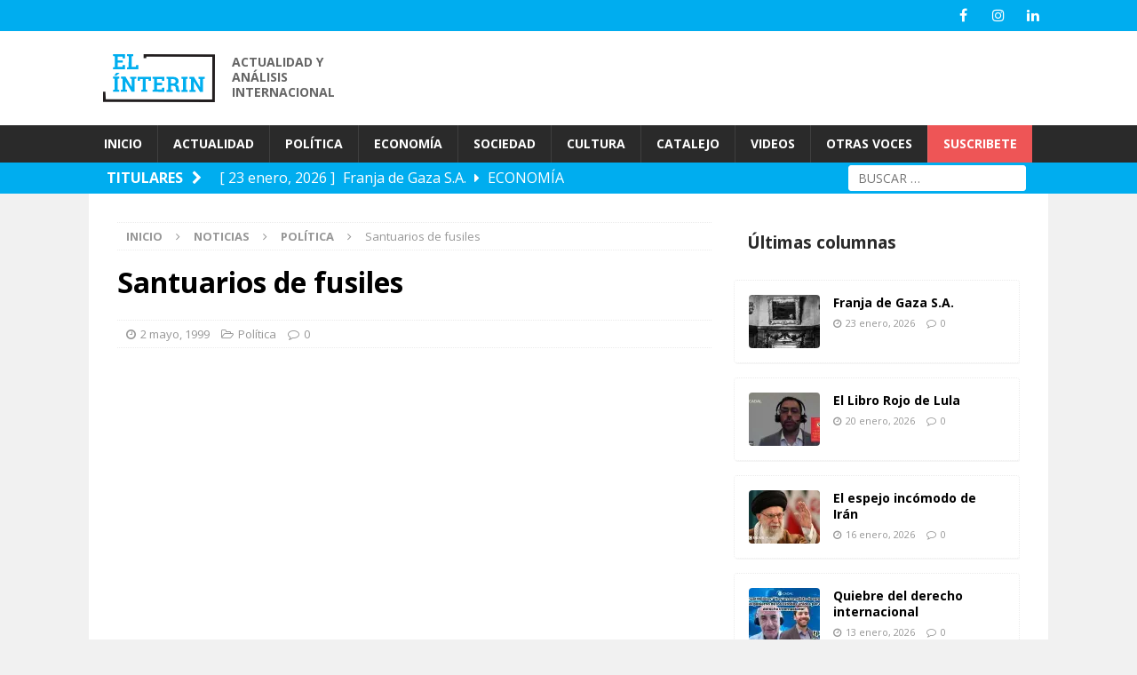

--- FILE ---
content_type: text/html; charset=UTF-8
request_url: https://elinterin.com/1999/05/02/santuarios-de-fusiles/
body_size: 26337
content:
<!DOCTYPE html>
<html class="no-js mh-one-sb" lang="es">
<head>
<meta charset="UTF-8">
<meta name="viewport" content="width=device-width, initial-scale=1.0">
<link rel="profile" href="https://gmpg.org/xfn/11" />
<meta name='robots' content='index, follow, max-image-preview:large, max-snippet:-1, max-video-preview:-1' />
	<style>img:is([sizes="auto" i], [sizes^="auto," i]) { contain-intrinsic-size: 3000px 1500px }</style>
	
	<!-- This site is optimized with the Yoast SEO plugin v26.8 - https://yoast.com/product/yoast-seo-wordpress/ -->
	<title>Santuarios de fusiles - El ínterin</title>
	<link rel="canonical" href="https://elinterin.com/1999/05/02/santuarios-de-fusiles/" />
	<meta property="og:locale" content="es_ES" />
	<meta property="og:type" content="article" />
	<meta property="og:title" content="Santuarios de fusiles - El ínterin" />
	<meta property="og:description" content="JERUSALEN.– El piloto pide disculpas. No por un error de él, sino por otro que presume más humano: la guerra. Dice que debe alejarse de Kosovo. Va de Frankfurt, Alemania, a Tel Aviv, Israel. De un fuego al otro. De un aeropuerto comercial con sorpresivo aspecto militar, debido a los frecuentes aterrizajes y despegues de los aviones de la OTAN, a otro que, aunque también comercial, tiene permanente custodia militar. El vuelo es el encuentro de dos mundos, enfrentados ayer por la peor masacre que sufrieron las últimas generaciones, el Holocausto, mientras, curiosamente, esquiva, por la ventanilla derecha, las esquirlas y las miserias de otra cacería étnica, de otra calamidad. En el aeropuerto de Frankfurt, muestra gratis de razas, lenguas y religiones, la compañía Lufthansa acusa la pérdida de cinco millones de dólares diarios por el bloqueo de una de sus tres pistas para uso exclusivo de los aviones de la OTAN. Es el correlato, en Alemania, de haber entrado en un conflicto de esta magnitud por primera vez desde el fin de la Segunda (leer más)" />
	<meta property="og:url" content="https://elinterin.com/1999/05/02/santuarios-de-fusiles/" />
	<meta property="og:site_name" content="El ínterin" />
	<meta property="article:publisher" content="https://www.facebook.com/elinterin" />
	<meta property="article:published_time" content="1999-05-02T00:58:34+00:00" />
	<meta name="author" content="Jorge Elias" />
	<meta name="twitter:card" content="summary_large_image" />
	<meta name="twitter:creator" content="@turcoelias" />
	<meta name="twitter:site" content="@elinterin" />
	<meta name="twitter:label1" content="Escrito por" />
	<meta name="twitter:data1" content="Jorge Elias" />
	<meta name="twitter:label2" content="Tiempo de lectura" />
	<meta name="twitter:data2" content="4 minutos" />
	<script type="application/ld+json" class="yoast-schema-graph">{"@context":"https://schema.org","@graph":[{"@type":"Article","@id":"https://elinterin.com/1999/05/02/santuarios-de-fusiles/#article","isPartOf":{"@id":"https://elinterin.com/1999/05/02/santuarios-de-fusiles/"},"author":{"name":"Jorge Elias","@id":"https://elinterin.com/#/schema/person/95f17d882b1ae6febc92fb888935f567"},"headline":"Santuarios de fusiles","datePublished":"1999-05-02T00:58:34+00:00","mainEntityOfPage":{"@id":"https://elinterin.com/1999/05/02/santuarios-de-fusiles/"},"wordCount":843,"commentCount":0,"publisher":{"@id":"https://elinterin.com/#organization"},"keywords":["Alemania","Argentina","Israel","La Nación","La Semana Internacional","México","Rusia"],"articleSection":["Política"],"inLanguage":"es","potentialAction":[{"@type":"CommentAction","name":"Comment","target":["https://elinterin.com/1999/05/02/santuarios-de-fusiles/#respond"]}]},{"@type":"WebPage","@id":"https://elinterin.com/1999/05/02/santuarios-de-fusiles/","url":"https://elinterin.com/1999/05/02/santuarios-de-fusiles/","name":"Santuarios de fusiles - El ínterin","isPartOf":{"@id":"https://elinterin.com/#website"},"datePublished":"1999-05-02T00:58:34+00:00","breadcrumb":{"@id":"https://elinterin.com/1999/05/02/santuarios-de-fusiles/#breadcrumb"},"inLanguage":"es","potentialAction":[{"@type":"ReadAction","target":["https://elinterin.com/1999/05/02/santuarios-de-fusiles/"]}]},{"@type":"BreadcrumbList","@id":"https://elinterin.com/1999/05/02/santuarios-de-fusiles/#breadcrumb","itemListElement":[{"@type":"ListItem","position":1,"name":"Portada","item":"https://elinterin.com/"},{"@type":"ListItem","position":2,"name":"Archivo","item":"https://elinterin.com/archivo/"},{"@type":"ListItem","position":3,"name":"Santuarios de fusiles"}]},{"@type":"WebSite","@id":"https://elinterin.com/#website","url":"https://elinterin.com/","name":"El ínterin","description":"Actualidad y análisis internacional","publisher":{"@id":"https://elinterin.com/#organization"},"potentialAction":[{"@type":"SearchAction","target":{"@type":"EntryPoint","urlTemplate":"https://elinterin.com/?s={search_term_string}"},"query-input":{"@type":"PropertyValueSpecification","valueRequired":true,"valueName":"search_term_string"}}],"inLanguage":"es"},{"@type":"Organization","@id":"https://elinterin.com/#organization","name":"El ínterin","url":"https://elinterin.com/","logo":{"@type":"ImageObject","inLanguage":"es","@id":"https://elinterin.com/#/schema/logo/image/","url":"https://i0.wp.com/elinterin.com/wp-content/uploads/2018/03/ico.png?fit=512%2C512&ssl=1","contentUrl":"https://i0.wp.com/elinterin.com/wp-content/uploads/2018/03/ico.png?fit=512%2C512&ssl=1","width":512,"height":512,"caption":"El ínterin"},"image":{"@id":"https://elinterin.com/#/schema/logo/image/"},"sameAs":["https://www.facebook.com/elinterin","https://x.com/elinterin"]},{"@type":"Person","@id":"https://elinterin.com/#/schema/person/95f17d882b1ae6febc92fb888935f567","name":"Jorge Elias","image":{"@type":"ImageObject","inLanguage":"es","@id":"https://elinterin.com/#/schema/person/image/","url":"https://secure.gravatar.com/avatar/2828469f4db58b79c83422da66790927c1a9ec9e3c2e224cdfeb00e808d9d112?s=96&d=mm&r=g","contentUrl":"https://secure.gravatar.com/avatar/2828469f4db58b79c83422da66790927c1a9ec9e3c2e224cdfeb00e808d9d112?s=96&d=mm&r=g","caption":"Jorge Elias"},"sameAs":["https://x.com/turcoelias"]}]}</script>
	<!-- / Yoast SEO plugin. -->


<link rel='dns-prefetch' href='//secure.gravatar.com' />
<link rel='dns-prefetch' href='//stats.wp.com' />
<link rel='dns-prefetch' href='//fonts.googleapis.com' />
<link rel='dns-prefetch' href='//widgets.wp.com' />
<link rel='dns-prefetch' href='//s0.wp.com' />
<link rel='dns-prefetch' href='//0.gravatar.com' />
<link rel='dns-prefetch' href='//1.gravatar.com' />
<link rel='dns-prefetch' href='//2.gravatar.com' />
<link rel='dns-prefetch' href='//jetpack.wordpress.com' />
<link rel='dns-prefetch' href='//public-api.wordpress.com' />
<link rel='preconnect' href='//i0.wp.com' />
<link rel='preconnect' href='//c0.wp.com' />
<link rel="alternate" type="application/rss+xml" title="El ínterin &raquo; Feed" href="https://elinterin.com/feed/" />
<link rel="alternate" type="application/rss+xml" title="El ínterin &raquo; Feed de los comentarios" href="https://elinterin.com/comments/feed/" />
<link rel="alternate" type="application/rss+xml" title="El ínterin &raquo; Comentario Santuarios de fusiles del feed" href="https://elinterin.com/1999/05/02/santuarios-de-fusiles/feed/" />
<script type="a28a5cd6fed6335c66445d45-text/javascript">
/* <![CDATA[ */
window._wpemojiSettings = {"baseUrl":"https:\/\/s.w.org\/images\/core\/emoji\/16.0.1\/72x72\/","ext":".png","svgUrl":"https:\/\/s.w.org\/images\/core\/emoji\/16.0.1\/svg\/","svgExt":".svg","source":{"concatemoji":"https:\/\/elinterin.com\/wp-includes\/js\/wp-emoji-release.min.js?ver=6.8.3"}};
/*! This file is auto-generated */
!function(s,n){var o,i,e;function c(e){try{var t={supportTests:e,timestamp:(new Date).valueOf()};sessionStorage.setItem(o,JSON.stringify(t))}catch(e){}}function p(e,t,n){e.clearRect(0,0,e.canvas.width,e.canvas.height),e.fillText(t,0,0);var t=new Uint32Array(e.getImageData(0,0,e.canvas.width,e.canvas.height).data),a=(e.clearRect(0,0,e.canvas.width,e.canvas.height),e.fillText(n,0,0),new Uint32Array(e.getImageData(0,0,e.canvas.width,e.canvas.height).data));return t.every(function(e,t){return e===a[t]})}function u(e,t){e.clearRect(0,0,e.canvas.width,e.canvas.height),e.fillText(t,0,0);for(var n=e.getImageData(16,16,1,1),a=0;a<n.data.length;a++)if(0!==n.data[a])return!1;return!0}function f(e,t,n,a){switch(t){case"flag":return n(e,"\ud83c\udff3\ufe0f\u200d\u26a7\ufe0f","\ud83c\udff3\ufe0f\u200b\u26a7\ufe0f")?!1:!n(e,"\ud83c\udde8\ud83c\uddf6","\ud83c\udde8\u200b\ud83c\uddf6")&&!n(e,"\ud83c\udff4\udb40\udc67\udb40\udc62\udb40\udc65\udb40\udc6e\udb40\udc67\udb40\udc7f","\ud83c\udff4\u200b\udb40\udc67\u200b\udb40\udc62\u200b\udb40\udc65\u200b\udb40\udc6e\u200b\udb40\udc67\u200b\udb40\udc7f");case"emoji":return!a(e,"\ud83e\udedf")}return!1}function g(e,t,n,a){var r="undefined"!=typeof WorkerGlobalScope&&self instanceof WorkerGlobalScope?new OffscreenCanvas(300,150):s.createElement("canvas"),o=r.getContext("2d",{willReadFrequently:!0}),i=(o.textBaseline="top",o.font="600 32px Arial",{});return e.forEach(function(e){i[e]=t(o,e,n,a)}),i}function t(e){var t=s.createElement("script");t.src=e,t.defer=!0,s.head.appendChild(t)}"undefined"!=typeof Promise&&(o="wpEmojiSettingsSupports",i=["flag","emoji"],n.supports={everything:!0,everythingExceptFlag:!0},e=new Promise(function(e){s.addEventListener("DOMContentLoaded",e,{once:!0})}),new Promise(function(t){var n=function(){try{var e=JSON.parse(sessionStorage.getItem(o));if("object"==typeof e&&"number"==typeof e.timestamp&&(new Date).valueOf()<e.timestamp+604800&&"object"==typeof e.supportTests)return e.supportTests}catch(e){}return null}();if(!n){if("undefined"!=typeof Worker&&"undefined"!=typeof OffscreenCanvas&&"undefined"!=typeof URL&&URL.createObjectURL&&"undefined"!=typeof Blob)try{var e="postMessage("+g.toString()+"("+[JSON.stringify(i),f.toString(),p.toString(),u.toString()].join(",")+"));",a=new Blob([e],{type:"text/javascript"}),r=new Worker(URL.createObjectURL(a),{name:"wpTestEmojiSupports"});return void(r.onmessage=function(e){c(n=e.data),r.terminate(),t(n)})}catch(e){}c(n=g(i,f,p,u))}t(n)}).then(function(e){for(var t in e)n.supports[t]=e[t],n.supports.everything=n.supports.everything&&n.supports[t],"flag"!==t&&(n.supports.everythingExceptFlag=n.supports.everythingExceptFlag&&n.supports[t]);n.supports.everythingExceptFlag=n.supports.everythingExceptFlag&&!n.supports.flag,n.DOMReady=!1,n.readyCallback=function(){n.DOMReady=!0}}).then(function(){return e}).then(function(){var e;n.supports.everything||(n.readyCallback(),(e=n.source||{}).concatemoji?t(e.concatemoji):e.wpemoji&&e.twemoji&&(t(e.twemoji),t(e.wpemoji)))}))}((window,document),window._wpemojiSettings);
/* ]]> */
</script>
<link rel='stylesheet' id='all-css-22999ab7f083f3e7148e08f7b08f7736' href='https://elinterin.com/wp-content/boost-cache/static/5f0e3a16da.min.css' type='text/css' media='all' />
<style id='wp-emoji-styles-inline-css'>

	img.wp-smiley, img.emoji {
		display: inline !important;
		border: none !important;
		box-shadow: none !important;
		height: 1em !important;
		width: 1em !important;
		margin: 0 0.07em !important;
		vertical-align: -0.1em !important;
		background: none !important;
		padding: 0 !important;
	}
</style>
<style id='classic-theme-styles-inline-css'>
/*! This file is auto-generated */
.wp-block-button__link{color:#fff;background-color:#32373c;border-radius:9999px;box-shadow:none;text-decoration:none;padding:calc(.667em + 2px) calc(1.333em + 2px);font-size:1.125em}.wp-block-file__button{background:#32373c;color:#fff;text-decoration:none}
</style>
<style id='jetpack-sharing-buttons-style-inline-css'>
.jetpack-sharing-buttons__services-list{display:flex;flex-direction:row;flex-wrap:wrap;gap:0;list-style-type:none;margin:5px;padding:0}.jetpack-sharing-buttons__services-list.has-small-icon-size{font-size:12px}.jetpack-sharing-buttons__services-list.has-normal-icon-size{font-size:16px}.jetpack-sharing-buttons__services-list.has-large-icon-size{font-size:24px}.jetpack-sharing-buttons__services-list.has-huge-icon-size{font-size:36px}@media print{.jetpack-sharing-buttons__services-list{display:none!important}}.editor-styles-wrapper .wp-block-jetpack-sharing-buttons{gap:0;padding-inline-start:0}ul.jetpack-sharing-buttons__services-list.has-background{padding:1.25em 2.375em}
</style>
<style id='global-styles-inline-css'>
:root{--wp--preset--aspect-ratio--square: 1;--wp--preset--aspect-ratio--4-3: 4/3;--wp--preset--aspect-ratio--3-4: 3/4;--wp--preset--aspect-ratio--3-2: 3/2;--wp--preset--aspect-ratio--2-3: 2/3;--wp--preset--aspect-ratio--16-9: 16/9;--wp--preset--aspect-ratio--9-16: 9/16;--wp--preset--color--black: #000000;--wp--preset--color--cyan-bluish-gray: #abb8c3;--wp--preset--color--white: #ffffff;--wp--preset--color--pale-pink: #f78da7;--wp--preset--color--vivid-red: #cf2e2e;--wp--preset--color--luminous-vivid-orange: #ff6900;--wp--preset--color--luminous-vivid-amber: #fcb900;--wp--preset--color--light-green-cyan: #7bdcb5;--wp--preset--color--vivid-green-cyan: #00d084;--wp--preset--color--pale-cyan-blue: #8ed1fc;--wp--preset--color--vivid-cyan-blue: #0693e3;--wp--preset--color--vivid-purple: #9b51e0;--wp--preset--gradient--vivid-cyan-blue-to-vivid-purple: linear-gradient(135deg,rgba(6,147,227,1) 0%,rgb(155,81,224) 100%);--wp--preset--gradient--light-green-cyan-to-vivid-green-cyan: linear-gradient(135deg,rgb(122,220,180) 0%,rgb(0,208,130) 100%);--wp--preset--gradient--luminous-vivid-amber-to-luminous-vivid-orange: linear-gradient(135deg,rgba(252,185,0,1) 0%,rgba(255,105,0,1) 100%);--wp--preset--gradient--luminous-vivid-orange-to-vivid-red: linear-gradient(135deg,rgba(255,105,0,1) 0%,rgb(207,46,46) 100%);--wp--preset--gradient--very-light-gray-to-cyan-bluish-gray: linear-gradient(135deg,rgb(238,238,238) 0%,rgb(169,184,195) 100%);--wp--preset--gradient--cool-to-warm-spectrum: linear-gradient(135deg,rgb(74,234,220) 0%,rgb(151,120,209) 20%,rgb(207,42,186) 40%,rgb(238,44,130) 60%,rgb(251,105,98) 80%,rgb(254,248,76) 100%);--wp--preset--gradient--blush-light-purple: linear-gradient(135deg,rgb(255,206,236) 0%,rgb(152,150,240) 100%);--wp--preset--gradient--blush-bordeaux: linear-gradient(135deg,rgb(254,205,165) 0%,rgb(254,45,45) 50%,rgb(107,0,62) 100%);--wp--preset--gradient--luminous-dusk: linear-gradient(135deg,rgb(255,203,112) 0%,rgb(199,81,192) 50%,rgb(65,88,208) 100%);--wp--preset--gradient--pale-ocean: linear-gradient(135deg,rgb(255,245,203) 0%,rgb(182,227,212) 50%,rgb(51,167,181) 100%);--wp--preset--gradient--electric-grass: linear-gradient(135deg,rgb(202,248,128) 0%,rgb(113,206,126) 100%);--wp--preset--gradient--midnight: linear-gradient(135deg,rgb(2,3,129) 0%,rgb(40,116,252) 100%);--wp--preset--font-size--small: 13px;--wp--preset--font-size--medium: 20px;--wp--preset--font-size--large: 36px;--wp--preset--font-size--x-large: 42px;--wp--preset--spacing--20: 0.44rem;--wp--preset--spacing--30: 0.67rem;--wp--preset--spacing--40: 1rem;--wp--preset--spacing--50: 1.5rem;--wp--preset--spacing--60: 2.25rem;--wp--preset--spacing--70: 3.38rem;--wp--preset--spacing--80: 5.06rem;--wp--preset--shadow--natural: 6px 6px 9px rgba(0, 0, 0, 0.2);--wp--preset--shadow--deep: 12px 12px 50px rgba(0, 0, 0, 0.4);--wp--preset--shadow--sharp: 6px 6px 0px rgba(0, 0, 0, 0.2);--wp--preset--shadow--outlined: 6px 6px 0px -3px rgba(255, 255, 255, 1), 6px 6px rgba(0, 0, 0, 1);--wp--preset--shadow--crisp: 6px 6px 0px rgba(0, 0, 0, 1);}:where(.is-layout-flex){gap: 0.5em;}:where(.is-layout-grid){gap: 0.5em;}body .is-layout-flex{display: flex;}.is-layout-flex{flex-wrap: wrap;align-items: center;}.is-layout-flex > :is(*, div){margin: 0;}body .is-layout-grid{display: grid;}.is-layout-grid > :is(*, div){margin: 0;}:where(.wp-block-columns.is-layout-flex){gap: 2em;}:where(.wp-block-columns.is-layout-grid){gap: 2em;}:where(.wp-block-post-template.is-layout-flex){gap: 1.25em;}:where(.wp-block-post-template.is-layout-grid){gap: 1.25em;}.has-black-color{color: var(--wp--preset--color--black) !important;}.has-cyan-bluish-gray-color{color: var(--wp--preset--color--cyan-bluish-gray) !important;}.has-white-color{color: var(--wp--preset--color--white) !important;}.has-pale-pink-color{color: var(--wp--preset--color--pale-pink) !important;}.has-vivid-red-color{color: var(--wp--preset--color--vivid-red) !important;}.has-luminous-vivid-orange-color{color: var(--wp--preset--color--luminous-vivid-orange) !important;}.has-luminous-vivid-amber-color{color: var(--wp--preset--color--luminous-vivid-amber) !important;}.has-light-green-cyan-color{color: var(--wp--preset--color--light-green-cyan) !important;}.has-vivid-green-cyan-color{color: var(--wp--preset--color--vivid-green-cyan) !important;}.has-pale-cyan-blue-color{color: var(--wp--preset--color--pale-cyan-blue) !important;}.has-vivid-cyan-blue-color{color: var(--wp--preset--color--vivid-cyan-blue) !important;}.has-vivid-purple-color{color: var(--wp--preset--color--vivid-purple) !important;}.has-black-background-color{background-color: var(--wp--preset--color--black) !important;}.has-cyan-bluish-gray-background-color{background-color: var(--wp--preset--color--cyan-bluish-gray) !important;}.has-white-background-color{background-color: var(--wp--preset--color--white) !important;}.has-pale-pink-background-color{background-color: var(--wp--preset--color--pale-pink) !important;}.has-vivid-red-background-color{background-color: var(--wp--preset--color--vivid-red) !important;}.has-luminous-vivid-orange-background-color{background-color: var(--wp--preset--color--luminous-vivid-orange) !important;}.has-luminous-vivid-amber-background-color{background-color: var(--wp--preset--color--luminous-vivid-amber) !important;}.has-light-green-cyan-background-color{background-color: var(--wp--preset--color--light-green-cyan) !important;}.has-vivid-green-cyan-background-color{background-color: var(--wp--preset--color--vivid-green-cyan) !important;}.has-pale-cyan-blue-background-color{background-color: var(--wp--preset--color--pale-cyan-blue) !important;}.has-vivid-cyan-blue-background-color{background-color: var(--wp--preset--color--vivid-cyan-blue) !important;}.has-vivid-purple-background-color{background-color: var(--wp--preset--color--vivid-purple) !important;}.has-black-border-color{border-color: var(--wp--preset--color--black) !important;}.has-cyan-bluish-gray-border-color{border-color: var(--wp--preset--color--cyan-bluish-gray) !important;}.has-white-border-color{border-color: var(--wp--preset--color--white) !important;}.has-pale-pink-border-color{border-color: var(--wp--preset--color--pale-pink) !important;}.has-vivid-red-border-color{border-color: var(--wp--preset--color--vivid-red) !important;}.has-luminous-vivid-orange-border-color{border-color: var(--wp--preset--color--luminous-vivid-orange) !important;}.has-luminous-vivid-amber-border-color{border-color: var(--wp--preset--color--luminous-vivid-amber) !important;}.has-light-green-cyan-border-color{border-color: var(--wp--preset--color--light-green-cyan) !important;}.has-vivid-green-cyan-border-color{border-color: var(--wp--preset--color--vivid-green-cyan) !important;}.has-pale-cyan-blue-border-color{border-color: var(--wp--preset--color--pale-cyan-blue) !important;}.has-vivid-cyan-blue-border-color{border-color: var(--wp--preset--color--vivid-cyan-blue) !important;}.has-vivid-purple-border-color{border-color: var(--wp--preset--color--vivid-purple) !important;}.has-vivid-cyan-blue-to-vivid-purple-gradient-background{background: var(--wp--preset--gradient--vivid-cyan-blue-to-vivid-purple) !important;}.has-light-green-cyan-to-vivid-green-cyan-gradient-background{background: var(--wp--preset--gradient--light-green-cyan-to-vivid-green-cyan) !important;}.has-luminous-vivid-amber-to-luminous-vivid-orange-gradient-background{background: var(--wp--preset--gradient--luminous-vivid-amber-to-luminous-vivid-orange) !important;}.has-luminous-vivid-orange-to-vivid-red-gradient-background{background: var(--wp--preset--gradient--luminous-vivid-orange-to-vivid-red) !important;}.has-very-light-gray-to-cyan-bluish-gray-gradient-background{background: var(--wp--preset--gradient--very-light-gray-to-cyan-bluish-gray) !important;}.has-cool-to-warm-spectrum-gradient-background{background: var(--wp--preset--gradient--cool-to-warm-spectrum) !important;}.has-blush-light-purple-gradient-background{background: var(--wp--preset--gradient--blush-light-purple) !important;}.has-blush-bordeaux-gradient-background{background: var(--wp--preset--gradient--blush-bordeaux) !important;}.has-luminous-dusk-gradient-background{background: var(--wp--preset--gradient--luminous-dusk) !important;}.has-pale-ocean-gradient-background{background: var(--wp--preset--gradient--pale-ocean) !important;}.has-electric-grass-gradient-background{background: var(--wp--preset--gradient--electric-grass) !important;}.has-midnight-gradient-background{background: var(--wp--preset--gradient--midnight) !important;}.has-small-font-size{font-size: var(--wp--preset--font-size--small) !important;}.has-medium-font-size{font-size: var(--wp--preset--font-size--medium) !important;}.has-large-font-size{font-size: var(--wp--preset--font-size--large) !important;}.has-x-large-font-size{font-size: var(--wp--preset--font-size--x-large) !important;}
:where(.wp-block-post-template.is-layout-flex){gap: 1.25em;}:where(.wp-block-post-template.is-layout-grid){gap: 1.25em;}
:where(.wp-block-columns.is-layout-flex){gap: 2em;}:where(.wp-block-columns.is-layout-grid){gap: 2em;}
:root :where(.wp-block-pullquote){font-size: 1.5em;line-height: 1.6;}
</style>
<link crossorigin="anonymous" rel='stylesheet' id='mh-google-fonts-css' href='https://fonts.googleapis.com/css?family=Open+Sans:300,400,400italic,600,700' media='all' />
<script type="a28a5cd6fed6335c66445d45-text/javascript" id="jetpack_related-posts-js-extra">
/* <![CDATA[ */
var related_posts_js_options = {"post_heading":"h4"};
/* ]]> */
</script>
<script type="a28a5cd6fed6335c66445d45-text/javascript" src="https://elinterin.com/wp-content/plugins/jetpack/_inc/build/related-posts/related-posts.min.js" id="jetpack_related-posts-js"></script>
<script type="a28a5cd6fed6335c66445d45-text/javascript" src="https://elinterin.com/wp-includes/js/jquery/jquery.min.js" id="jquery-core-js"></script>
<script type="a28a5cd6fed6335c66445d45-text/javascript" src="https://elinterin.com/wp-includes/js/jquery/jquery-migrate.min.js" id="jquery-migrate-js"></script>
<script type="a28a5cd6fed6335c66445d45-text/javascript" src="https://elinterin.com/wp-content/themes/mh-magazine/js/scripts.js" id="mh-scripts-js"></script>
<script type="a28a5cd6fed6335c66445d45-text/javascript" src="https://elinterin.com/wp-content/plugins/trinity-audio/js/the_content-hook-script.js" id="the_content-hook-script-js"></script>
<script type="a28a5cd6fed6335c66445d45-text/javascript" id="the_content-hook-script-js-after">
/* <![CDATA[ */
console.debug('TRINITY_WP', 'Skip player from rendering', 'is single: 1, is main loop: , is main query: 1, is renders main post id: 1. Main post ID: 136, renders post id: 136', 'TS: 2026-01-24 12:45:04');
/* ]]> */
</script>
<link rel="https://api.w.org/" href="https://elinterin.com/wp-json/" /><link rel="alternate" title="JSON" type="application/json" href="https://elinterin.com/wp-json/wp/v2/posts/136" /><link rel="EditURI" type="application/rsd+xml" title="RSD" href="https://elinterin.com/xmlrpc.php?rsd" />
<link rel='shortlink' href='https://wp.me/p6EUag-2c' />
<link rel="alternate" title="oEmbed (JSON)" type="application/json+oembed" href="https://elinterin.com/wp-json/oembed/1.0/embed?url=https%3A%2F%2Felinterin.com%2F1999%2F05%2F02%2Fsantuarios-de-fusiles%2F" />
<link rel="alternate" title="oEmbed (XML)" type="text/xml+oembed" href="https://elinterin.com/wp-json/oembed/1.0/embed?url=https%3A%2F%2Felinterin.com%2F1999%2F05%2F02%2Fsantuarios-de-fusiles%2F&#038;format=xml" />
	<style>img#wpstats{display:none}</style>
		
<!-- Facebook Pixel Code -->

<script type="a28a5cd6fed6335c66445d45-text/javascript">
! function(f, b, e, v, n, t, s) {
    if (f.fbq) return;
    n = f.fbq = function() {
        n.callMethod ?
            n.callMethod.apply(n, arguments) : n.queue.push(arguments)
    };
    if (!f._fbq) f._fbq = n;
    n.push = n;
    n.loaded = !0;
    n.version = '2.0';
    n.queue = [];
    t = b.createElement(e);
    t.async = !0;
    t.src = v;
    s = b.getElementsByTagName(e)[0];
    s.parentNode.insertBefore(t, s)
}(window, document, 'script',
    'https://connect.facebook.net/en_US/fbevents.js');
fbq('init', '387279031949297');
fbq('track', 'PageView');
</script>

<noscript><img height="1" width="1" style="display:none"
        src="https://www.facebook.com/tr?id=387279031949297&ev=PageView&noscript=1" /></noscript>

<!-- End Facebook Pixel Code -->

<style type="text/css">
.mh-widget-layout4 .mh-widget-title { background: #0066cc; background: rgba(0, 102, 204, 0.6); }
.mh-preheader, .mh-wide-layout .mh-subheader, .mh-ticker-title, .mh-main-nav li:hover, .mh-footer-nav, .slicknav_menu, .slicknav_btn, .slicknav_nav .slicknav_item:hover, .slicknav_nav a:hover, .mh-back-to-top, .mh-subheading, .entry-tags .fa, .entry-tags li:hover, .mh-widget-layout2 .mh-widget-title, .mh-widget-layout4 .mh-widget-title-inner, .mh-widget-layout4 .mh-footer-widget-title, .mh-widget-layout5 .mh-widget-title-inner, .mh-widget-layout6 .mh-widget-title, #mh-mobile .flex-control-paging li a.flex-active, .mh-image-caption, .mh-carousel-layout1 .mh-carousel-caption, .mh-tab-button.active, .mh-tab-button.active:hover, .mh-footer-widget .mh-tab-button.active, .mh-social-widget li:hover a, .mh-footer-widget .mh-social-widget li a, .mh-footer-widget .mh-author-bio-widget, .tagcloud a:hover, .mh-widget .tagcloud a:hover, .mh-footer-widget .tagcloud a:hover, .mh-posts-stacked-item .mh-meta, .page-numbers:hover, .mh-loop-pagination .current, .mh-comments-pagination .current, .pagelink, a:hover .pagelink, input[type=submit], #infinite-handle span { background: #0066cc; }
.mh-main-nav-wrap .slicknav_nav ul, blockquote, .mh-widget-layout1 .mh-widget-title, .mh-widget-layout3 .mh-widget-title, .mh-widget-layout5 .mh-widget-title, .mh-widget-layout8 .mh-widget-title:after, #mh-mobile .mh-slider-caption, .mh-carousel-layout1, .mh-spotlight-widget, .mh-author-bio-widget, .mh-author-bio-title, .mh-author-bio-image-frame, .mh-video-widget, .mh-tab-buttons, textarea:hover, input[type=text]:hover, input[type=email]:hover, input[type=tel]:hover, input[type=url]:hover { border-color: #0066cc; }
.mh-dropcap, .mh-carousel-layout1 .flex-direction-nav a, .mh-carousel-layout2 .mh-carousel-caption, .mh-posts-digest-small-category, .mh-posts-lineup-more, .bypostauthor .fn:after, .mh-comment-list .comment-reply-link:before, #respond #cancel-comment-reply-link:before { color: #0066cc; }
</style>
<!--[if lt IE 9]>
<script src="https://elinterin.com/wp-content/themes/mh-magazine/js/css3-mediaqueries.js"></script>
<![endif]-->
<link rel="amphtml" href="https://elinterin.com/1999/05/02/santuarios-de-fusiles/?amp"><link rel="icon" href="https://i0.wp.com/elinterin.com/wp-content/uploads/2018/03/cropped-ico.png?fit=32%2C32&#038;ssl=1" sizes="32x32" />
<link rel="icon" href="https://i0.wp.com/elinterin.com/wp-content/uploads/2018/03/cropped-ico.png?fit=192%2C192&#038;ssl=1" sizes="192x192" />
<link rel="apple-touch-icon" href="https://i0.wp.com/elinterin.com/wp-content/uploads/2018/03/cropped-ico.png?fit=180%2C180&#038;ssl=1" />
<meta name="msapplication-TileImage" content="https://i0.wp.com/elinterin.com/wp-content/uploads/2018/03/cropped-ico.png?fit=270%2C270&#038;ssl=1" />
		<style type="text/css" id="wp-custom-css">
			@media screen and (max-width: 767px) {
    
    #mh-mobile .mh-image-caption {

        margin: 0.5rem;

    }

}		</style>
		</head>
<body id="mh-mobile" class="wp-singular post-template-default single single-post postid-136 single-format-standard wp-custom-logo wp-theme-mh-magazine wp-child-theme-elinterin2017 mh-wide-layout mh-right-sb mh-loop-layout2 mh-widget-layout2" itemscope="itemscope" itemtype="http://schema.org/WebPage">
<div class="mh-header-nav-mobile clearfix"></div>
	<div class="mh-preheader">
    	<div class="mh-container mh-container-inner mh-row clearfix">
							<div class="mh-header-bar-content mh-header-bar-top-left mh-col-2-3 clearfix">
									</div>
										<div class="mh-header-bar-content mh-header-bar-top-right mh-col-1-3 clearfix">
											<nav class="mh-social-icons mh-social-nav mh-social-nav-top clearfix" itemscope="itemscope" itemtype="http://schema.org/SiteNavigationElement">
							<div class="menu-canales-sociales-container"><ul id="menu-canales-sociales" class="menu"><li id="menu-item-4937" class="menu-item menu-item-type-custom menu-item-object-custom menu-item-4937"><a href="https://www.facebook.com/elinterin"><i class="fa fa-mh-social"></i><span class="screen-reader-text">Facebook</span></a></li>
<li id="menu-item-4939" class="menu-item menu-item-type-custom menu-item-object-custom menu-item-4939"><a href="https://www.instagram.com/el_interin/"><i class="fa fa-mh-social"></i><span class="screen-reader-text">Instagram</span></a></li>
<li id="menu-item-4940" class="menu-item menu-item-type-custom menu-item-object-custom menu-item-4940"><a href="https://www.linkedin.com/in/el-%C3%ADnterin-943742139/"><i class="fa fa-mh-social"></i><span class="screen-reader-text">Linkedin</span></a></li>
</ul></div>						</nav>
									</div>
					</div>
	</div>
<header class="mh-header" itemscope="itemscope" itemtype="http://schema.org/WPHeader">
	<div class="mh-container mh-container-inner clearfix">
		<div class="mh-custom-header clearfix">
<div class="mh-header-columns mh-row clearfix">
<div class="mh-col-1-3 mh-site-identity">
<div class="mh-site-logo" role="banner" itemscope="itemscope" itemtype="http://schema.org/Brand">
<a href="https://elinterin.com/" class="custom-logo-link" rel="home"><img width="512" height="512" src="https://i0.wp.com/elinterin.com/wp-content/uploads/2018/03/ico.png?fit=512%2C512&amp;ssl=1" class="custom-logo" alt="El ínterin" decoding="async" fetchpriority="high" srcset="https://i0.wp.com/elinterin.com/wp-content/uploads/2018/03/ico.png?w=512&amp;ssl=1 512w, https://i0.wp.com/elinterin.com/wp-content/uploads/2018/03/ico.png?resize=150%2C150&amp;ssl=1 150w, https://i0.wp.com/elinterin.com/wp-content/uploads/2018/03/ico.png?resize=300%2C300&amp;ssl=1 300w" sizes="(max-width: 512px) 100vw, 512px" data-attachment-id="5548" data-permalink="https://elinterin.com/ico/" data-orig-file="https://i0.wp.com/elinterin.com/wp-content/uploads/2018/03/ico.png?fit=512%2C512&amp;ssl=1" data-orig-size="512,512" data-comments-opened="1" data-image-meta="{&quot;aperture&quot;:&quot;0&quot;,&quot;credit&quot;:&quot;&quot;,&quot;camera&quot;:&quot;&quot;,&quot;caption&quot;:&quot;&quot;,&quot;created_timestamp&quot;:&quot;0&quot;,&quot;copyright&quot;:&quot;&quot;,&quot;focal_length&quot;:&quot;0&quot;,&quot;iso&quot;:&quot;0&quot;,&quot;shutter_speed&quot;:&quot;0&quot;,&quot;title&quot;:&quot;&quot;,&quot;orientation&quot;:&quot;0&quot;}" data-image-title="ico" data-image-description="" data-image-caption="" data-medium-file="https://i0.wp.com/elinterin.com/wp-content/uploads/2018/03/ico.png?fit=300%2C300&amp;ssl=1" data-large-file="https://i0.wp.com/elinterin.com/wp-content/uploads/2018/03/ico.png?fit=512%2C512&amp;ssl=1" /></a><div class="mh-header-text">
<a class="mh-header-text-link" href="https://elinterin.com/" title="El ínterin" rel="home">
<h2 class="mh-header-title">El ínterin</h2>
<h3 class="mh-header-tagline">Actualidad y análisis internacional</h3>
</a>
</div>
</div>
</div>
<aside class="mh-col-2-3 mh-header-widget-2">
<div id="custom_html-6" class="widget_text mh-widget mh-header-2 widget_custom_html"><div class="textwidget custom-html-widget"><script async src="https://pagead2.googlesyndication.com/pagead/js/adsbygoogle.js" type="a28a5cd6fed6335c66445d45-text/javascript"></script>
<!-- Header.2.2 -->
<ins class="adsbygoogle"
     style="display:inline-block;width:700px;height:90px"
     data-ad-client="ca-pub-8283345859418813"
     data-ad-slot="8918163192"></ins>
<script type="a28a5cd6fed6335c66445d45-text/javascript">
     (adsbygoogle = window.adsbygoogle || []).push({});
</script></div></div></aside>
</div>
</div>
	</div>
	<div class="mh-main-nav-wrap">
		<nav class="mh-navigation mh-main-nav mh-container mh-container-inner clearfix" itemscope="itemscope" itemtype="http://schema.org/SiteNavigationElement">
			<div class="menu-menu-principal-container"><ul id="menu-menu-principal" class="menu"><li id="menu-item-3561" class="menu-item menu-item-type-post_type menu-item-object-page menu-item-home menu-item-3561"><a href="https://elinterin.com/">INICIO</a></li>
<li id="menu-item-3538" class="menu-item menu-item-type-taxonomy menu-item-object-category menu-item-3538"><a href="https://elinterin.com/category/actualidad/">ACTUALIDAD</a></li>
<li id="menu-item-3526" class="menu-item menu-item-type-taxonomy menu-item-object-category current-post-ancestor current-menu-parent current-post-parent menu-item-3526"><a href="https://elinterin.com/category/noticias/politica/">POLÍTICA</a></li>
<li id="menu-item-3527" class="menu-item menu-item-type-taxonomy menu-item-object-category menu-item-3527"><a href="https://elinterin.com/category/noticias/economia/">ECONOMÍA</a></li>
<li id="menu-item-3525" class="menu-item menu-item-type-taxonomy menu-item-object-category menu-item-3525"><a href="https://elinterin.com/category/noticias/sociedad/">SOCIEDAD</a></li>
<li id="menu-item-3528" class="menu-item menu-item-type-taxonomy menu-item-object-category menu-item-3528"><a href="https://elinterin.com/category/noticias/cultura/">CULTURA</a></li>
<li id="menu-item-3685" class="menu-item menu-item-type-taxonomy menu-item-object-category menu-item-3685"><a href="https://elinterin.com/category/catalejo/">CATALEJO</a></li>
<li id="menu-item-4419" class="menu-item menu-item-type-taxonomy menu-item-object-category menu-item-4419"><a href="https://elinterin.com/category/videos/">VIDEOS</a></li>
<li id="menu-item-3537" class="menu-item menu-item-type-taxonomy menu-item-object-category menu-item-3537"><a href="https://elinterin.com/category/otras-voces/">OTRAS VOCES</a></li>
<li id="menu-item-7334" class="menu-item menu-item-type-post_type menu-item-object-page menu-item-7334"><a href="https://elinterin.com/suscribirse/">SUSCRIBETE</a></li>
</ul></div>		</nav>
	</div>
	</header>
	<div class="mh-subheader">
		<div class="mh-container mh-container-inner mh-row clearfix">
							<div class="mh-header-bar-content mh-header-bar-bottom-left mh-col-2-3 clearfix">
											<div class="mh-header-ticker mh-header-ticker-bottom">
							<div class="mh-ticker-bottom">
			<div class="mh-ticker-title mh-ticker-title-bottom">
			Titulares<i class="fa fa-chevron-right"></i>		</div>
		<div class="mh-ticker-content mh-ticker-content-bottom">
		<ul id="mh-ticker-loop-bottom">				<li class="mh-ticker-item mh-ticker-item-bottom">
					<a href="https://elinterin.com/2026/01/23/franja-de-gaza-s-a/" title="Franja de Gaza S.A.">
						<span class="mh-ticker-item-date mh-ticker-item-date-bottom">
                        	[ 23 enero, 2026 ]                        </span>
						<span class="mh-ticker-item-title mh-ticker-item-title-bottom">
							Franja de Gaza S.A.						</span>
													<span class="mh-ticker-item-cat mh-ticker-item-cat-bottom">
								<i class="fa fa-caret-right"></i>
																Economía							</span>
											</a>
				</li>				<li class="mh-ticker-item mh-ticker-item-bottom">
					<a href="https://elinterin.com/2026/01/20/el-libro-rojo-de-lula/" title="El Libro Rojo de Lula">
						<span class="mh-ticker-item-date mh-ticker-item-date-bottom">
                        	[ 20 enero, 2026 ]                        </span>
						<span class="mh-ticker-item-title mh-ticker-item-title-bottom">
							El Libro Rojo de Lula						</span>
													<span class="mh-ticker-item-cat mh-ticker-item-cat-bottom">
								<i class="fa fa-caret-right"></i>
																Videos							</span>
											</a>
				</li>				<li class="mh-ticker-item mh-ticker-item-bottom">
					<a href="https://elinterin.com/2026/01/16/el-espejo-incomodo-de-iran/" title="El espejo incómodo de Irán">
						<span class="mh-ticker-item-date mh-ticker-item-date-bottom">
                        	[ 16 enero, 2026 ]                        </span>
						<span class="mh-ticker-item-title mh-ticker-item-title-bottom">
							El espejo incómodo de Irán						</span>
													<span class="mh-ticker-item-cat mh-ticker-item-cat-bottom">
								<i class="fa fa-caret-right"></i>
																Economía							</span>
											</a>
				</li>				<li class="mh-ticker-item mh-ticker-item-bottom">
					<a href="https://elinterin.com/2026/01/13/quiebre-del-derecho-internacional/" title="Quiebre del derecho internacional">
						<span class="mh-ticker-item-date mh-ticker-item-date-bottom">
                        	[ 13 enero, 2026 ]                        </span>
						<span class="mh-ticker-item-title mh-ticker-item-title-bottom">
							Quiebre del derecho internacional						</span>
													<span class="mh-ticker-item-cat mh-ticker-item-cat-bottom">
								<i class="fa fa-caret-right"></i>
																Videos							</span>
											</a>
				</li>				<li class="mh-ticker-item mh-ticker-item-bottom">
					<a href="https://elinterin.com/2026/01/08/el-mundo-en-zona-cero/" title="El mundo en zona cero">
						<span class="mh-ticker-item-date mh-ticker-item-date-bottom">
                        	[ 8 enero, 2026 ]                        </span>
						<span class="mh-ticker-item-title mh-ticker-item-title-bottom">
							El mundo en zona cero						</span>
													<span class="mh-ticker-item-cat mh-ticker-item-cat-bottom">
								<i class="fa fa-caret-right"></i>
																Política							</span>
											</a>
				</li>		</ul>
	</div>
</div>						</div>
									</div>
										<div class="mh-header-bar-content mh-header-bar-bottom-right mh-col-1-3 clearfix">
											<aside class="mh-header-search mh-header-search-bottom">
							<form role="search" method="get" class="search-form" action="https://elinterin.com/">
				<label>
					<span class="screen-reader-text">Buscar:</span>
					<input type="search" class="search-field" placeholder="Buscar &hellip;" value="" name="s" />
				</label>
				<input type="submit" class="search-submit" value="Buscar" />
			</form>						</aside>
									</div>
					</div>
	</div>
<div class="mh-container mh-container-outer">
<div class="mh-wrapper clearfix">
	<div class="mh-main clearfix">
		<div id="main-content" class="mh-content" role="main" itemprop="mainContentOfPage"><nav class="mh-breadcrumb"><span itemscope itemtype="http://data-vocabulary.org/Breadcrumb"><a href="https://elinterin.com" itemprop="url"><span itemprop="title">Inicio</span></a></span><span class="mh-breadcrumb-delimiter"><i class="fa fa-angle-right"></i></span><a href="https://elinterin.com/category/noticias/">Noticias</a><span class="mh-breadcrumb-delimiter"><i class="fa fa-angle-right"></i></span><span itemscope itemtype="http://data-vocabulary.org/Breadcrumb"><a href="https://elinterin.com/category/noticias/politica/" itemprop="url"><span itemprop="title">Política</span></a></span><span class="mh-breadcrumb-delimiter"><i class="fa fa-angle-right"></i></span>Santuarios de fusiles</nav>
<article id="post-136" class="post-136 post type-post status-publish format-standard hentry category-politica tag-alemania tag-argentina tag-israel tag-la-nacion tag-la-semana-internacional tag-mexico tag-rusia">
	<header class="entry-header clearfix"><h1 class="entry-title">Santuarios de fusiles</h1><div class="mh-meta entry-meta">
<span class="entry-meta-date updated"><i class="fa fa-clock-o"></i><a href="https://elinterin.com/1999/05/">2 mayo, 1999</a></span>
<span class="entry-meta-categories"><i class="fa fa-folder-open-o"></i><a href="https://elinterin.com/category/noticias/politica/" rel="category tag">Política</a></span>
<span class="entry-meta-comments"><i class="fa fa-comment-o"></i><a href="https://elinterin.com/1999/05/02/santuarios-de-fusiles/#respond" class="mh-comment-count-link" >0</a></span>
</div>
	</header>
	<div id="text-14" class="mh-widget mh-posts-1 widget_text">			<div class="textwidget"><p><script async src="//pagead2.googlesyndication.com/pagead/js/adsbygoogle.js" type="a28a5cd6fed6335c66445d45-text/javascript"></script><br />
<!-- Bloque gráfico (adaptable) --><br />
<ins class="adsbygoogle"
     style="display:block"
     data-ad-client="ca-pub-8283345859418813"
     data-ad-slot="8229884480"
     data-ad-format="auto"></ins><br />
<script type="a28a5cd6fed6335c66445d45-text/javascript">
(adsbygoogle = window.adsbygoogle || []).push({});
</script></p>
</div>
		</div>	<div class="entry-content clearfix">
        <table id="trinity-audio-table" style="width: 100%; display: table; border: none; margin: 0">
            <tr>
                <td id="trinity-audio-tab" style="border: none;">
                    <div id="trinity-audio-player-label"></div>
                    <script nitro-exclude data-wpfc-render='false' data-cfasync='false' data-no-optimize='1' data-no-defer='1' data-no-minify='1' data-trinity-mount-date='2026-01-24 12:45:04' id='trinity_tts_wp_config'>var TRINITY_TTS_WP_CONFIG = {"cleanText":"Santuarios de fusiles. JERUSALEN.\u2013 El piloto pide disculpas. No por un error de \u00e9l, sino por otro que presume m\u00e1s humano: la guerra. Dice que debe alejarse de Kosovo. Va de Frankfurt, Alemania, a Tel Aviv, Israel. De un fuego al otro. De un aeropuerto comercial con sorpresivo aspecto militar, debido a los frecuentes aterrizajes y despegues de los aviones de la OTAN, a otro que, aunque tambi\u00e9n comercial, tiene permanente custodia militar.\u23f8\u2587El vuelo es el encuentro de dos mundos, enfrentados ayer por la peor masacre que sufrieron las \u00faltimas generaciones, el Holocausto, mientras, curiosamente, esquiva, por la ventanilla derecha, las esquirlas y las miserias de otra cacer\u00eda \u00e9tnica, de otra calamidad.\u23f8\u2587En el aeropuerto de Frankfurt, muestra gratis de razas, lenguas y religiones, la compa\u00f1\u00eda Lufthansa acusa la p\u00e9rdida de cinco millones de d\u00f3lares diarios por el bloqueo de una de sus tres pistas para uso exclusivo de los aviones de la OTAN. Es el correlato, en Alemania, de haber entrado en un conflicto de esta magnitud por primera vez desde el fin de la Segunda Guerra.\u23f8\u2587En Tel Aviv, tierra de extremos, los controles son rigurosos, aunque no tanto como en la frontera con Palestina, el Estado cuya declaraci\u00f3n prefiere demorar Yasser Arafat, de modo de no cargar con el costo pol\u00edtico de las elecciones en Israel, previstas para el 17 de mayo.\u23f8\u2587En Belgrado, Yugoslavia, partida al medio, la naci\u00f3n serbia todav\u00eda no saca cuentas del precio que deber\u00e1 pagar por la reconstrucci\u00f3n de todo aquello que va quedando reducido a escombros. Ni de las v\u00edctimas que, al igual que los refugiados, ocultan sus historias y sus deudos detr\u00e1s de las estad\u00edsticas de aciertos y errores de la guerra.\u23f8\u2587As\u00ed como Jerusal\u00e9n es tierra santa para casi todo el mundo, en especial para los israel\u00edes y los \u00e1rabes, Kosovo es tierra santa para los serbios. De ah\u00ed, la obstinaci\u00f3n, y de ah\u00ed, tambi\u00e9n, que no haya santo sin pecado ni, \u00faltimamente, santuario sin fusiles.\u23f8\u2587Fusiles en Frankfurt, por las dudas, y fusiles en el l\u00edmite entre Israel y la Franja de Gaza, por las deudas, con contrastres sociales y urbanos tan marcados como en el paso de San Diego, Estados Unidos, a Tijuana, M\u00e9xico, del Primer Mundo al Tercero.\u23f8\u2587Fusiles con los cuales, mientras no sea Estado, Palestina no obtendr\u00e1 pr\u00e9stamos de organismos internacionales, ni frecuencias satelitales, ni mediaciones en su favor en disputas comerciales.\u23f8\u2587Pero los palestinos, avalados por la Uni\u00f3n Europea y por los Estados Unidos, no quieren influir en los comicios de Israel. La reelecci\u00f3n de Netanyahu, conservador, causar\u00eda un cataclismo entre ellos. Su derrota tambi\u00e9n, ya que el sello de laborista del candidato Ehud Barak no garantiza la reencarnaci\u00f3n de Yitzhak Rabin, el primer ministro israel\u00ed asesinado por un extremista de su pa\u00eds en noviembre de 1995. Y no faltan quienes\u00a0 quieren que todo siga como est\u00e1, de modo de continuar con la pelea.\u23f8\u2587Arafat extra\u00f1a a Rabin, su contracara en el proceso de paz. La relaci\u00f3n con Netanyahu no deja de ser tirante, sobre todo en el af\u00e1n palestino de establecer la nueva capital del Estado en el \u00e9ste de Jerusal\u00e9n, anexada por Israel en la guerra de 1967. Es inviable del lado jud\u00edo, como el reclamo de la Argentina a Gran Breta\u00f1a por la soberan\u00eda de las Malvinas.\u23f8\u2587La decisi\u00f3n de Arafat sobre el nuevo Estado genera dos preguntas: qu\u00e9, entre los israel\u00edes, y cu\u00e1ndo, entre los palestinos.\u23f8\u2587Es una pieza m\u00e1s, acaso vital, en el rompecabezas \u00e1rabe: mientras el hombre fuerte de Irak, Saddam Hussein, insiste en desafiar a las Naciones Unidas con su arsenal oculto de armas qu\u00edmicas y biol\u00f3gicas, a costo de ser blanco, como Kosovo, de misiles made in USA, Ir\u00e1n procura ganarse la confianza de Washington despu\u00e9s del partido de f\u00fatbol que los dos seleccionados disputaron con goles y flores en el Mundial que se jug\u00f3 en Francia.\u23f8\u2587Entre israel\u00edes y palestinos, el proceso de paz arroja un saldo sombr\u00edo de torturas, arrestos pol\u00edticos y ajusticiamientos ilegales en nombre de la seguridad nacional tanto de un lado como del otro, seg\u00fan Amnist\u00eda Internacional.\u23f8\u2587Y choca, como aj\u00ed picante en un postre, con el reclamo de Israel de que Hezbollah (Partido de Dios), vinculado con la voladura de la Asociaci\u00f3n Mutual Israelita Argentina (AMIA), se retire del sur del L\u00edbano, y con la b\u00fasqueda, hasta ahora fortuita, de Osama ben Laden, signado como autor intelectual de los atentados contra las embajadas norteamericanas en Kenya y en Tanzania.\u23f8\u2587El avi\u00f3n, mientras tanto, puede evitar los Balcanes, pero las turbulencias impiden que vaya con piloto autom\u00e1tico. El mundo no pasa s\u00f3lo por la ventanilla derecha. Donde hubo fusiles, balas quedan. Y, como entonan temerariamente algunos, pueden ser m\u00e1s efectivas que la rama de olivo, prenda de paz. \u00bfDe paz?","headlineText":"Santuarios de fusiles","articleText":"JERUSALEN.\u2013 El piloto pide disculpas. No por un error de \u00e9l, sino por otro que presume m\u00e1s humano: la guerra. Dice que debe alejarse de Kosovo. Va de Frankfurt, Alemania, a Tel Aviv, Israel. De un fuego al otro. De un aeropuerto comercial con sorpresivo aspecto militar, debido a los frecuentes aterrizajes y despegues de los aviones de la OTAN, a otro que, aunque tambi\u00e9n comercial, tiene permanente custodia militar.\u23f8\u2587El vuelo es el encuentro de dos mundos, enfrentados ayer por la peor masacre que sufrieron las \u00faltimas generaciones, el Holocausto, mientras, curiosamente, esquiva, por la ventanilla derecha, las esquirlas y las miserias de otra cacer\u00eda \u00e9tnica, de otra calamidad.\u23f8\u2587En el aeropuerto de Frankfurt, muestra gratis de razas, lenguas y religiones, la compa\u00f1\u00eda Lufthansa acusa la p\u00e9rdida de cinco millones de d\u00f3lares diarios por el bloqueo de una de sus tres pistas para uso exclusivo de los aviones de la OTAN. Es el correlato, en Alemania, de haber entrado en un conflicto de esta magnitud por primera vez desde el fin de la Segunda Guerra.\u23f8\u2587En Tel Aviv, tierra de extremos, los controles son rigurosos, aunque no tanto como en la frontera con Palestina, el Estado cuya declaraci\u00f3n prefiere demorar Yasser Arafat, de modo de no cargar con el costo pol\u00edtico de las elecciones en Israel, previstas para el 17 de mayo.\u23f8\u2587En Belgrado, Yugoslavia, partida al medio, la naci\u00f3n serbia todav\u00eda no saca cuentas del precio que deber\u00e1 pagar por la reconstrucci\u00f3n de todo aquello que va quedando reducido a escombros. Ni de las v\u00edctimas que, al igual que los refugiados, ocultan sus historias y sus deudos detr\u00e1s de las estad\u00edsticas de aciertos y errores de la guerra.\u23f8\u2587As\u00ed como Jerusal\u00e9n es tierra santa para casi todo el mundo, en especial para los israel\u00edes y los \u00e1rabes, Kosovo es tierra santa para los serbios. De ah\u00ed, la obstinaci\u00f3n, y de ah\u00ed, tambi\u00e9n, que no haya santo sin pecado ni, \u00faltimamente, santuario sin fusiles.\u23f8\u2587Fusiles en Frankfurt, por las dudas, y fusiles en el l\u00edmite entre Israel y la Franja de Gaza, por las deudas, con contrastres sociales y urbanos tan marcados como en el paso de San Diego, Estados Unidos, a Tijuana, M\u00e9xico, del Primer Mundo al Tercero.\u23f8\u2587Fusiles con los cuales, mientras no sea Estado, Palestina no obtendr\u00e1 pr\u00e9stamos de organismos internacionales, ni frecuencias satelitales, ni mediaciones en su favor en disputas comerciales.\u23f8\u2587Pero los palestinos, avalados por la Uni\u00f3n Europea y por los Estados Unidos, no quieren influir en los comicios de Israel. La reelecci\u00f3n de Netanyahu, conservador, causar\u00eda un cataclismo entre ellos. Su derrota tambi\u00e9n, ya que el sello de laborista del candidato Ehud Barak no garantiza la reencarnaci\u00f3n de Yitzhak Rabin, el primer ministro israel\u00ed asesinado por un extremista de su pa\u00eds en noviembre de 1995. Y no faltan quienes\u00a0 quieren que todo siga como est\u00e1, de modo de continuar con la pelea.\u23f8\u2587Arafat extra\u00f1a a Rabin, su contracara en el proceso de paz. La relaci\u00f3n con Netanyahu no deja de ser tirante, sobre todo en el af\u00e1n palestino de establecer la nueva capital del Estado en el \u00e9ste de Jerusal\u00e9n, anexada por Israel en la guerra de 1967. Es inviable del lado jud\u00edo, como el reclamo de la Argentina a Gran Breta\u00f1a por la soberan\u00eda de las Malvinas.\u23f8\u2587La decisi\u00f3n de Arafat sobre el nuevo Estado genera dos preguntas: qu\u00e9, entre los israel\u00edes, y cu\u00e1ndo, entre los palestinos.\u23f8\u2587Es una pieza m\u00e1s, acaso vital, en el rompecabezas \u00e1rabe: mientras el hombre fuerte de Irak, Saddam Hussein, insiste en desafiar a las Naciones Unidas con su arsenal oculto de armas qu\u00edmicas y biol\u00f3gicas, a costo de ser blanco, como Kosovo, de misiles made in USA, Ir\u00e1n procura ganarse la confianza de Washington despu\u00e9s del partido de f\u00fatbol que los dos seleccionados disputaron con goles y flores en el Mundial que se jug\u00f3 en Francia.\u23f8\u2587Entre israel\u00edes y palestinos, el proceso de paz arroja un saldo sombr\u00edo de torturas, arrestos pol\u00edticos y ajusticiamientos ilegales en nombre de la seguridad nacional tanto de un lado como del otro, seg\u00fan Amnist\u00eda Internacional.\u23f8\u2587Y choca, como aj\u00ed picante en un postre, con el reclamo de Israel de que Hezbollah (Partido de Dios), vinculado con la voladura de la Asociaci\u00f3n Mutual Israelita Argentina (AMIA), se retire del sur del L\u00edbano, y con la b\u00fasqueda, hasta ahora fortuita, de Osama ben Laden, signado como autor intelectual de los atentados contra las embajadas norteamericanas en Kenya y en Tanzania.\u23f8\u2587El avi\u00f3n, mientras tanto, puede evitar los Balcanes, pero las turbulencias impiden que vaya con piloto autom\u00e1tico. El mundo no pasa s\u00f3lo por la ventanilla derecha. Donde hubo fusiles, balas quedan. Y, como entonan temerariamente algunos, pueden ser m\u00e1s efectivas que la rama de olivo, prenda de paz. \u00bfDe paz?","metadata":{"author":"Jorge Elias"},"pluginVersion":"5.25.1"};</script><div class='trinityAudioPlaceholder' data-trinity-mount-date='2026-01-24 12:45:04'>
                      <div class='trinity-tts-pb' dir='ltr' style='font: 12px / 18px Verdana, Arial; height: 80px; line-height: 80px; text-align: left; margin: 0 0 0 82px;'>
                          <strong style='font-weight: 400'>Getting your <a href='//trinityaudio.ai' style='color: #4b4a4a; text-decoration: none; font-weight: 700;'>Trinity Audio</a> player ready...</strong>
                      </div>
                    </div>
                </td>
            </tr>
        </table><p>JERUSALEN.– El piloto pide disculpas. No por un error de él, sino por otro que presume más humano: la guerra. Dice que debe alejarse de Kosovo. Va de Frankfurt, Alemania, a Tel Aviv, Israel. De un fuego al otro. De un aeropuerto comercial con sorpresivo aspecto militar, debido a los frecuentes aterrizajes y despegues de los aviones de la OTAN, a otro que, aunque también comercial, tiene permanente custodia militar.</p>
<p>El vuelo es el encuentro de dos mundos, enfrentados ayer por la peor masacre que sufrieron las últimas generaciones, el Holocausto, mientras, curiosamente, esquiva, por la ventanilla derecha, las esquirlas y las miserias de otra cacería étnica, de otra calamidad.</p>
<p>En el aeropuerto de Frankfurt, muestra gratis de razas, lenguas y religiones, la compañía Lufthansa acusa la pérdida de cinco millones de dólares diarios por el bloqueo de una de sus tres pistas para uso exclusivo de los aviones de la OTAN. Es el correlato, en Alemania, de haber entrado en un conflicto de esta magnitud por primera vez desde el fin de la Segunda Guerra.</p>
<p>En Tel Aviv, tierra de extremos, los controles son rigurosos, aunque no tanto como en la frontera con Palestina, el Estado cuya declaración prefiere demorar Yasser Arafat, de modo de no cargar con el costo político de las elecciones en Israel, previstas para el 17 de mayo.</p>
<p>En Belgrado, Yugoslavia, partida al medio, la nación serbia todavía no saca cuentas del precio que deberá pagar por la reconstrucción de todo aquello que va quedando reducido a escombros. Ni de las víctimas que, al igual que los refugiados, ocultan sus historias y sus deudos detrás de las estadísticas de aciertos y errores de la guerra.</p>
<p>Así como Jerusalén es tierra santa para casi todo el mundo, en especial para los israelíes y los árabes, Kosovo es tierra santa para los serbios. De ahí, la obstinación, y de ahí, también, que no haya santo sin pecado ni, últimamente, santuario sin fusiles.</p>
<p>Fusiles en Frankfurt, por las dudas, y fusiles en el límite entre Israel y la Franja de Gaza, por las deudas, con contrastres sociales y urbanos tan marcados como en el paso de San Diego, Estados Unidos, a Tijuana, México, del Primer Mundo al Tercero.</p>
<p>Fusiles con los cuales, mientras no sea Estado, Palestina no obtendrá préstamos de organismos internacionales, ni frecuencias satelitales, ni mediaciones en su favor en disputas comerciales.</p>
<p>Pero los palestinos, avalados por la Unión Europea y por los Estados Unidos, no quieren influir en los comicios de Israel. La reelección de Netanyahu, conservador, causaría un cataclismo entre ellos. Su derrota también, ya que el sello de laborista del candidato Ehud Barak no garantiza la reencarnación de Yitzhak Rabin, el primer ministro israelí asesinado por un extremista de su país en noviembre de 1995. Y no faltan quienes  quieren que todo siga como está, de modo de continuar con la pelea.</p>
<p>Arafat extraña a Rabin, su contracara en el proceso de paz. La relación con Netanyahu no deja de ser tirante, sobre todo en el afán palestino de establecer la nueva capital del Estado en el éste de Jerusalén, anexada por Israel en la guerra de 1967. Es inviable del lado judío, como el reclamo de la Argentina a Gran Bretaña por la soberanía de las Malvinas.</p>
<p>La decisión de Arafat sobre el nuevo Estado genera dos preguntas: qué, entre los israelíes, y cuándo, entre los palestinos.</p>
<p>Es una pieza más, acaso vital, en el rompecabezas árabe: mientras el hombre fuerte de Irak, Saddam Hussein, insiste en desafiar a las Naciones Unidas con su arsenal oculto de armas químicas y biológicas, a costo de ser blanco, como Kosovo, de misiles made in USA, Irán procura ganarse la confianza de Washington después del partido de fútbol que los dos seleccionados disputaron con goles y flores en el Mundial que se jugó en Francia.</p>
<p>Entre israelíes y palestinos, el proceso de paz arroja un saldo sombrío de torturas, arrestos políticos y ajusticiamientos ilegales en nombre de la seguridad nacional tanto de un lado como del otro, según Amnistía Internacional.</p>
<p>Y choca, como ají picante en un postre, con el reclamo de Israel de que Hezbollah (Partido de Dios), vinculado con la voladura de la Asociación Mutual Israelita Argentina (AMIA), se retire del sur del Líbano, y con la búsqueda, hasta ahora fortuita, de Osama ben Laden, signado como autor intelectual de los atentados contra las embajadas norteamericanas en Kenya y en Tanzania.</p>
<p>El avión, mientras tanto, puede evitar los Balcanes, pero las turbulencias impiden que vaya con piloto automático. El mundo no pasa sólo por la ventanilla derecha. Donde hubo fusiles, balas quedan. Y, como entonan temerariamente algunos, pueden ser más efectivas que la rama de olivo, prenda de paz. ¿De paz?</p>
<div class="sharedaddy sd-sharing-enabled"><div class="robots-nocontent sd-block sd-social sd-social-icon sd-sharing"><h3 class="sd-title">Comparte esto:</h3><div class="sd-content"><ul><li class="share-print"><a rel="nofollow noopener noreferrer"
				data-shared="sharing-print-136"
				class="share-print sd-button share-icon no-text"
				href="https://elinterin.com/1999/05/02/santuarios-de-fusiles/#print?share=print"
				target="_blank"
				aria-labelledby="sharing-print-136"
				>
				<span id="sharing-print-136" hidden>Haz clic para imprimir (Se abre en una ventana nueva)</span>
				<span>Imprimir</span>
			</a></li><li class="share-whatsapp"><a rel="nofollow noopener noreferrer"
				data-shared=""
				class="share-whatsapp sd-button share-icon no-text"
				href="https://elinterin.com/1999/05/02/santuarios-de-fusiles/?share=whatsapp"
				target="_blank"
				aria-labelledby=""
				>
				<span id="" hidden>Pulsa para compartir en WhatsApp (Se abre en una ventana nueva)</span>
				<span>WhatsApp</span>
			</a></li><li class="share-facebook"><a rel="nofollow noopener noreferrer"
				data-shared="sharing-facebook-136"
				class="share-facebook sd-button share-icon no-text"
				href="https://elinterin.com/1999/05/02/santuarios-de-fusiles/?share=facebook"
				target="_blank"
				aria-labelledby="sharing-facebook-136"
				>
				<span id="sharing-facebook-136" hidden>Haz clic para compartir en Facebook (Se abre en una ventana nueva)</span>
				<span>Facebook</span>
			</a></li><li class="share-twitter"><a rel="nofollow noopener noreferrer"
				data-shared="sharing-twitter-136"
				class="share-twitter sd-button share-icon no-text"
				href="https://elinterin.com/1999/05/02/santuarios-de-fusiles/?share=twitter"
				target="_blank"
				aria-labelledby="sharing-twitter-136"
				>
				<span id="sharing-twitter-136" hidden>Haz clic para compartir en X (Se abre en una ventana nueva)</span>
				<span>X</span>
			</a></li><li class="share-linkedin"><a rel="nofollow noopener noreferrer"
				data-shared="sharing-linkedin-136"
				class="share-linkedin sd-button share-icon no-text"
				href="https://elinterin.com/1999/05/02/santuarios-de-fusiles/?share=linkedin"
				target="_blank"
				aria-labelledby="sharing-linkedin-136"
				>
				<span id="sharing-linkedin-136" hidden>Haz clic para compartir en LinkedIn (Se abre en una ventana nueva)</span>
				<span>LinkedIn</span>
			</a></li><li class="share-email"><a rel="nofollow noopener noreferrer" data-shared="sharing-email-136" class="share-email sd-button share-icon no-text" href="/cdn-cgi/l/email-protection#[base64]" target="_blank" aria-labelledby="sharing-email-136" data-email-share-error-title="¿Tienes un correo electrónico configurado?" data-email-share-error-text="Si tienes problemas al compartir por correo electrónico, es posible que sea porque no tengas un correo electrónico configurado en tu navegador. Puede que tengas que crear un nuevo correo electrónico tú mismo." data-email-share-nonce="46a1162757" data-email-share-track-url="https://elinterin.com/1999/05/02/santuarios-de-fusiles/?share=email">
				<span id="sharing-email-136" hidden>Haz clic para enviar un enlace por correo electrónico a un amigo (Se abre en una ventana nueva)</span>
				<span>Correo electrónico</span>
			</a></li><li class="share-end"></li></ul></div></div></div><div class='sharedaddy sd-block sd-like jetpack-likes-widget-wrapper jetpack-likes-widget-unloaded' id='like-post-wrapper-98407036-136-6974bed0e458a' data-src='https://widgets.wp.com/likes/?ver=15.4#blog_id=98407036&amp;post_id=136&amp;origin=elinterin.com&amp;obj_id=98407036-136-6974bed0e458a' data-name='like-post-frame-98407036-136-6974bed0e458a' data-title='Me gusta o Compartir'><h3 class="sd-title">Me gusta esto:</h3><div class='likes-widget-placeholder post-likes-widget-placeholder' style='height: 55px;'><span class='button'><span>Me gusta</span></span> <span class="loading">Cargando...</span></div><span class='sd-text-color'></span><a class='sd-link-color'></a></div>
<div id='jp-relatedposts' class='jp-relatedposts' >
	<h3 class="jp-relatedposts-headline"><em>Relacionado</em></h3>
</div>	</div><div class="entry-tags clearfix"><i class="fa fa-tag"></i><ul><li><a href="https://elinterin.com/tag/alemania/" rel="tag">Alemania</a></li><li><a href="https://elinterin.com/tag/argentina/" rel="tag">Argentina</a></li><li><a href="https://elinterin.com/tag/israel/" rel="tag">Israel</a></li><li><a href="https://elinterin.com/tag/la-nacion/" rel="tag">La Nación</a></li><li><a href="https://elinterin.com/tag/la-semana-internacional/" rel="tag">La Semana Internacional</a></li><li><a href="https://elinterin.com/tag/mexico/" rel="tag">México</a></li><li><a href="https://elinterin.com/tag/rusia/" rel="tag">Rusia</a></li></ul></div><div id="text-12" class="mh-widget mh-posts-2 widget_text">			<div class="textwidget"><p><script data-cfasync="false" src="/cdn-cgi/scripts/5c5dd728/cloudflare-static/email-decode.min.js"></script><script async src="//pagead2.googlesyndication.com/pagead/js/adsbygoogle.js" type="a28a5cd6fed6335c66445d45-text/javascript"></script><br />
<ins class="adsbygoogle"
     style="display:block; text-align:center;"
     data-ad-layout="in-article"
     data-ad-format="fluid"
     data-ad-client="ca-pub-8283345859418813"
     data-ad-slot="5007084914"></ins><br />
<script type="a28a5cd6fed6335c66445d45-text/javascript">
     (adsbygoogle = window.adsbygoogle || []).push({});
</script></p>
</div>
		</div></article><section class="mh-related-content">
<h3 class="mh-widget-title mh-related-content-title">
<span class="mh-widget-title-inner">Artículos relacionados</span></h3>
<div class="mh-related-wrap mh-row clearfix">
<div class="mh-col-1-3 mh-posts-grid-col clearfix">
<article class="post-13465 format-standard mh-posts-grid-item clearfix">
	<figure class="mh-posts-grid-thumb">
		<a class="mh-thumb-icon mh-thumb-icon-small-mobile" href="https://elinterin.com/2023/04/22/la-propaganda-del-siglo-xxi/" title="La propaganda del siglo XXI"><img width="326" height="245" src="https://i0.wp.com/elinterin.com/wp-content/uploads/2023/04/ci580-El-populismo-mediatico-1.jpg?resize=326%2C245&amp;ssl=1" class="attachment-mh-magazine-medium size-mh-magazine-medium wp-post-image" alt="" decoding="async" srcset="https://i0.wp.com/elinterin.com/wp-content/uploads/2023/04/ci580-El-populismo-mediatico-1.jpg?resize=678%2C509&amp;ssl=1 678w, https://i0.wp.com/elinterin.com/wp-content/uploads/2023/04/ci580-El-populismo-mediatico-1.jpg?resize=326%2C245&amp;ssl=1 326w, https://i0.wp.com/elinterin.com/wp-content/uploads/2023/04/ci580-El-populismo-mediatico-1.jpg?resize=80%2C60&amp;ssl=1 80w, https://i0.wp.com/elinterin.com/wp-content/uploads/2023/04/ci580-El-populismo-mediatico-1.jpg?zoom=3&amp;resize=326%2C245&amp;ssl=1 978w" sizes="(max-width: 326px) 100vw, 326px" data-attachment-id="13467" data-permalink="https://elinterin.com/2023/04/22/la-propaganda-del-siglo-xxi/ci580-el-populismo-mediatico-1/" data-orig-file="https://i0.wp.com/elinterin.com/wp-content/uploads/2023/04/ci580-El-populismo-mediatico-1.jpg?fit=1280%2C720&amp;ssl=1" data-orig-size="1280,720" data-comments-opened="1" data-image-meta="{&quot;aperture&quot;:&quot;0&quot;,&quot;credit&quot;:&quot;&quot;,&quot;camera&quot;:&quot;&quot;,&quot;caption&quot;:&quot;&quot;,&quot;created_timestamp&quot;:&quot;0&quot;,&quot;copyright&quot;:&quot;&quot;,&quot;focal_length&quot;:&quot;0&quot;,&quot;iso&quot;:&quot;0&quot;,&quot;shutter_speed&quot;:&quot;0&quot;,&quot;title&quot;:&quot;&quot;,&quot;orientation&quot;:&quot;0&quot;}" data-image-title="La propaganda del siglo XXI" data-image-description="" data-image-caption="&lt;p&gt;Maduro y Sira: el show debe continuar&lt;/p&gt;
" data-medium-file="https://i0.wp.com/elinterin.com/wp-content/uploads/2023/04/ci580-El-populismo-mediatico-1.jpg?fit=300%2C169&amp;ssl=1" data-large-file="https://i0.wp.com/elinterin.com/wp-content/uploads/2023/04/ci580-El-populismo-mediatico-1.jpg?fit=678%2C381&amp;ssl=1" />		</a>
					<div class="mh-image-caption mh-posts-grid-caption">
				Actualidad			</div>
			</figure>
	<h3 class="entry-title mh-posts-grid-title">
		<a href="https://elinterin.com/2023/04/22/la-propaganda-del-siglo-xxi/" title="La propaganda del siglo XXI" rel="bookmark">
			La propaganda del siglo XXI		</a>
	</h3>
	<div class="mh-meta entry-meta">
<span class="entry-meta-date updated"><i class="fa fa-clock-o"></i><a href="https://elinterin.com/2023/04/">22 abril, 2023</a></span>
<span class="entry-meta-categories"><i class="fa fa-folder-open-o"></i><a href="https://elinterin.com/category/actualidad/" rel="category tag">Actualidad</a></span>
<span class="entry-meta-comments"><i class="fa fa-comment-o"></i><a href="https://elinterin.com/2023/04/22/la-propaganda-del-siglo-xxi/#comments" class="mh-comment-count-link" >1</a></span>
</div>
	<div class="mh-posts-grid-excerpt clearfix">
		<div class="mh-excerpt"><p>Umberto Eco llamó populismo mediático a una rutina de Silvio Berlusconi cuando estaba al frente del gobierno de Italia: anunciaba sus proyectos por televisión para evaluarlos en sondeos de opinión antes de enviarlos al Congreso. Con esa fórmula se ahorraba el disgusto de un rechazo, así como una muestra de debilidad política. Berlusconi, dueño de un imperio de medios de comunicación, movía los hilos a su antojo e inspiró a autócratas de derecha y de izquierda. En América Latina, Hugo Chávez fue un poco más allá con su Aló Presidente. En el programa, emitido por la televisión estatal de Venezuela, tendió un puente hacia la gente. Logró su cometido: concentrar a los otros poderes del Estado en un puño, el suyo, base del desteñido socialismo del siglo XXI. Hablaba, cantaba, hablaba, protestaba, hablaba, reía, hablaba, hablaba y hablaba durante tres horas o más. Prescindía de ese modo de situaciones incómodas en terrenos peligrosos en los cuales no se sentía el dueño de la palabra. En breves intervalos, rodeado de guardaespaldas, picoteaba su plato favorito, arepas <a class="mh-excerpt-more" href="https://elinterin.com/2023/04/22/la-propaganda-del-siglo-xxi/" title="La propaganda del siglo XXI">(leer más)</a></p>
</div><div class="sharedaddy sd-sharing-enabled"><div class="robots-nocontent sd-block sd-social sd-social-icon sd-sharing"><h3 class="sd-title">Comparte esto:</h3><div class="sd-content"><ul><li class="share-print"><a rel="nofollow noopener noreferrer"
				data-shared="sharing-print-13465"
				class="share-print sd-button share-icon no-text"
				href="https://elinterin.com/2023/04/22/la-propaganda-del-siglo-xxi/#print?share=print"
				target="_blank"
				aria-labelledby="sharing-print-13465"
				>
				<span id="sharing-print-13465" hidden>Haz clic para imprimir (Se abre en una ventana nueva)</span>
				<span>Imprimir</span>
			</a></li><li class="share-whatsapp"><a rel="nofollow noopener noreferrer"
				data-shared=""
				class="share-whatsapp sd-button share-icon no-text"
				href="https://elinterin.com/2023/04/22/la-propaganda-del-siglo-xxi/?share=whatsapp"
				target="_blank"
				aria-labelledby=""
				>
				<span id="" hidden>Pulsa para compartir en WhatsApp (Se abre en una ventana nueva)</span>
				<span>WhatsApp</span>
			</a></li><li class="share-facebook"><a rel="nofollow noopener noreferrer"
				data-shared="sharing-facebook-13465"
				class="share-facebook sd-button share-icon no-text"
				href="https://elinterin.com/2023/04/22/la-propaganda-del-siglo-xxi/?share=facebook"
				target="_blank"
				aria-labelledby="sharing-facebook-13465"
				>
				<span id="sharing-facebook-13465" hidden>Haz clic para compartir en Facebook (Se abre en una ventana nueva)</span>
				<span>Facebook</span>
			</a></li><li class="share-twitter"><a rel="nofollow noopener noreferrer"
				data-shared="sharing-twitter-13465"
				class="share-twitter sd-button share-icon no-text"
				href="https://elinterin.com/2023/04/22/la-propaganda-del-siglo-xxi/?share=twitter"
				target="_blank"
				aria-labelledby="sharing-twitter-13465"
				>
				<span id="sharing-twitter-13465" hidden>Haz clic para compartir en X (Se abre en una ventana nueva)</span>
				<span>X</span>
			</a></li><li class="share-linkedin"><a rel="nofollow noopener noreferrer"
				data-shared="sharing-linkedin-13465"
				class="share-linkedin sd-button share-icon no-text"
				href="https://elinterin.com/2023/04/22/la-propaganda-del-siglo-xxi/?share=linkedin"
				target="_blank"
				aria-labelledby="sharing-linkedin-13465"
				>
				<span id="sharing-linkedin-13465" hidden>Haz clic para compartir en LinkedIn (Se abre en una ventana nueva)</span>
				<span>LinkedIn</span>
			</a></li><li class="share-email"><a rel="nofollow noopener noreferrer" data-shared="sharing-email-13465" class="share-email sd-button share-icon no-text" href="/cdn-cgi/l/email-protection#[base64]" target="_blank" aria-labelledby="sharing-email-13465" data-email-share-error-title="¿Tienes un correo electrónico configurado?" data-email-share-error-text="Si tienes problemas al compartir por correo electrónico, es posible que sea porque no tengas un correo electrónico configurado en tu navegador. Puede que tengas que crear un nuevo correo electrónico tú mismo." data-email-share-nonce="6474f03b20" data-email-share-track-url="https://elinterin.com/2023/04/22/la-propaganda-del-siglo-xxi/?share=email">
				<span id="sharing-email-13465" hidden>Haz clic para enviar un enlace por correo electrónico a un amigo (Se abre en una ventana nueva)</span>
				<span>Correo electrónico</span>
			</a></li><li class="share-end"></li></ul></div></div></div><div class='sharedaddy sd-block sd-like jetpack-likes-widget-wrapper jetpack-likes-widget-unloaded' id='like-post-wrapper-98407036-13465-6974bed0f02b0' data-src='https://widgets.wp.com/likes/?ver=15.4#blog_id=98407036&amp;post_id=13465&amp;origin=elinterin.com&amp;obj_id=98407036-13465-6974bed0f02b0' data-name='like-post-frame-98407036-13465-6974bed0f02b0' data-title='Me gusta o Compartir'><h3 class="sd-title">Me gusta esto:</h3><div class='likes-widget-placeholder post-likes-widget-placeholder' style='height: 55px;'><span class='button'><span>Me gusta</span></span> <span class="loading">Cargando...</span></div><span class='sd-text-color'></span><a class='sd-link-color'></a></div>	</div>
</article></div>
<div class="mh-col-1-3 mh-posts-grid-col clearfix">
<article class="post-2004 format-standard mh-posts-grid-item clearfix">
	<figure class="mh-posts-grid-thumb">
		<a class="mh-thumb-icon mh-thumb-icon-small-mobile" href="https://elinterin.com/2015/08/08/preparen-apunten-periodista-jorge-elias/" title="Preparen, apunten, periodista"><img width="326" height="245" src="https://i0.wp.com/elinterin.com/wp-content/uploads/2015/08/ci093gleydson.jpg?resize=326%2C245&amp;ssl=1" class="attachment-mh-magazine-medium size-mh-magazine-medium wp-post-image" alt="" decoding="async" srcset="https://i0.wp.com/elinterin.com/wp-content/uploads/2015/08/ci093gleydson.jpg?resize=174%2C131&amp;ssl=1 174w, https://i0.wp.com/elinterin.com/wp-content/uploads/2015/08/ci093gleydson.jpg?resize=300%2C225&amp;ssl=1 300w, https://i0.wp.com/elinterin.com/wp-content/uploads/2015/08/ci093gleydson.jpg?resize=70%2C53&amp;ssl=1 70w" sizes="(max-width: 326px) 100vw, 326px" data-attachment-id="2022" data-permalink="https://elinterin.com/ci093gleydson/" data-orig-file="https://i0.wp.com/elinterin.com/wp-content/uploads/2015/08/ci093gleydson.jpg?fit=600%2C340&amp;ssl=1" data-orig-size="600,340" data-comments-opened="1" data-image-meta="{&quot;aperture&quot;:&quot;0&quot;,&quot;credit&quot;:&quot;&quot;,&quot;camera&quot;:&quot;&quot;,&quot;caption&quot;:&quot;&quot;,&quot;created_timestamp&quot;:&quot;0&quot;,&quot;copyright&quot;:&quot;&quot;,&quot;focal_length&quot;:&quot;0&quot;,&quot;iso&quot;:&quot;0&quot;,&quot;shutter_speed&quot;:&quot;0&quot;,&quot;title&quot;:&quot;&quot;,&quot;orientation&quot;:&quot;0&quot;}" data-image-title="" data-image-description="" data-image-caption="&lt;p&gt;Gleydson Carvalho&lt;/p&gt;
" data-medium-file="https://i0.wp.com/elinterin.com/wp-content/uploads/2015/08/ci093gleydson.jpg?fit=300%2C170&amp;ssl=1" data-large-file="https://i0.wp.com/elinterin.com/wp-content/uploads/2015/08/ci093gleydson.jpg?fit=600%2C340&amp;ssl=1" />		</a>
					<div class="mh-image-caption mh-posts-grid-caption">
				Sociedad			</div>
			</figure>
	<h3 class="entry-title mh-posts-grid-title">
		<a href="https://elinterin.com/2015/08/08/preparen-apunten-periodista-jorge-elias/" title="Preparen, apunten, periodista" rel="bookmark">
			Preparen, apunten, periodista		</a>
	</h3>
	<div class="mh-meta entry-meta">
<span class="entry-meta-date updated"><i class="fa fa-clock-o"></i><a href="https://elinterin.com/2015/08/">8 agosto, 2015</a></span>
<span class="entry-meta-categories"><i class="fa fa-folder-open-o"></i><a href="https://elinterin.com/category/noticias/sociedad/" rel="category tag">Sociedad</a></span>
<span class="entry-meta-comments"><i class="fa fa-comment-o"></i><a href="https://elinterin.com/2015/08/08/preparen-apunten-periodista-jorge-elias/#respond" class="mh-comment-count-link" >0</a></span>
</div>
	<div class="mh-posts-grid-excerpt clearfix">
		<div class="mh-excerpt"><p>Gleydson Carvalho fue asesinado a tiros mientras conducía su programa en Radio Liberdade FM, de Brasil, el tercer país más peligroso de América latina para ejercer el periodismo después de México y Colombia Sin mediar palabra, dos personas ingresaron en los estudios de Radio Liberdade FM, en el municipio de Camocim, Ceará, al noreste de Brasil, y ejecutaron a balazos al conductor de uno de sus programas, Gleydson Carvalho, el jueves 6 de agosto de 2015. Se habían hecho pasar por anunciantes. El periodista, apodado Amigão (Amigo), murió camino al hospital. Había recibido amenazas por sus denuncias contra la corrupción. No se trató de un hecho aislado. Ocurrió en un país cuyo gobierno, sus políticos y su establishment tambalean por la crisis de Petrobras y las derivaciones de la operación Lava Jato (Lavado de Auto). La absurda muerte de Carvalho lejos estuvo de los enjuagues de Brasilia, donde la presidenta Dilma Rousseff debió deshacerse de varios de sus colaboradores por sospechas de corrupción y enfrenta los coletazos del llamado mensalão (mensualidad), traducido en sobornos a <a class="mh-excerpt-more" href="https://elinterin.com/2015/08/08/preparen-apunten-periodista-jorge-elias/" title="Preparen, apunten, periodista">(leer más)</a></p>
</div><div class="sharedaddy sd-sharing-enabled"><div class="robots-nocontent sd-block sd-social sd-social-icon sd-sharing"><h3 class="sd-title">Comparte esto:</h3><div class="sd-content"><ul><li class="share-print"><a rel="nofollow noopener noreferrer"
				data-shared="sharing-print-2004"
				class="share-print sd-button share-icon no-text"
				href="https://elinterin.com/2015/08/08/preparen-apunten-periodista-jorge-elias/#print?share=print"
				target="_blank"
				aria-labelledby="sharing-print-2004"
				>
				<span id="sharing-print-2004" hidden>Haz clic para imprimir (Se abre en una ventana nueva)</span>
				<span>Imprimir</span>
			</a></li><li class="share-whatsapp"><a rel="nofollow noopener noreferrer"
				data-shared=""
				class="share-whatsapp sd-button share-icon no-text"
				href="https://elinterin.com/2015/08/08/preparen-apunten-periodista-jorge-elias/?share=whatsapp"
				target="_blank"
				aria-labelledby=""
				>
				<span id="" hidden>Pulsa para compartir en WhatsApp (Se abre en una ventana nueva)</span>
				<span>WhatsApp</span>
			</a></li><li class="share-facebook"><a rel="nofollow noopener noreferrer"
				data-shared="sharing-facebook-2004"
				class="share-facebook sd-button share-icon no-text"
				href="https://elinterin.com/2015/08/08/preparen-apunten-periodista-jorge-elias/?share=facebook"
				target="_blank"
				aria-labelledby="sharing-facebook-2004"
				>
				<span id="sharing-facebook-2004" hidden>Haz clic para compartir en Facebook (Se abre en una ventana nueva)</span>
				<span>Facebook</span>
			</a></li><li class="share-twitter"><a rel="nofollow noopener noreferrer"
				data-shared="sharing-twitter-2004"
				class="share-twitter sd-button share-icon no-text"
				href="https://elinterin.com/2015/08/08/preparen-apunten-periodista-jorge-elias/?share=twitter"
				target="_blank"
				aria-labelledby="sharing-twitter-2004"
				>
				<span id="sharing-twitter-2004" hidden>Haz clic para compartir en X (Se abre en una ventana nueva)</span>
				<span>X</span>
			</a></li><li class="share-linkedin"><a rel="nofollow noopener noreferrer"
				data-shared="sharing-linkedin-2004"
				class="share-linkedin sd-button share-icon no-text"
				href="https://elinterin.com/2015/08/08/preparen-apunten-periodista-jorge-elias/?share=linkedin"
				target="_blank"
				aria-labelledby="sharing-linkedin-2004"
				>
				<span id="sharing-linkedin-2004" hidden>Haz clic para compartir en LinkedIn (Se abre en una ventana nueva)</span>
				<span>LinkedIn</span>
			</a></li><li class="share-email"><a rel="nofollow noopener noreferrer" data-shared="sharing-email-2004" class="share-email sd-button share-icon no-text" href="/cdn-cgi/l/email-protection#[base64]" target="_blank" aria-labelledby="sharing-email-2004" data-email-share-error-title="¿Tienes un correo electrónico configurado?" data-email-share-error-text="Si tienes problemas al compartir por correo electrónico, es posible que sea porque no tengas un correo electrónico configurado en tu navegador. Puede que tengas que crear un nuevo correo electrónico tú mismo." data-email-share-nonce="47ef53f02b" data-email-share-track-url="https://elinterin.com/2015/08/08/preparen-apunten-periodista-jorge-elias/?share=email">
				<span id="sharing-email-2004" hidden>Haz clic para enviar un enlace por correo electrónico a un amigo (Se abre en una ventana nueva)</span>
				<span>Correo electrónico</span>
			</a></li><li class="share-end"></li></ul></div></div></div><div class='sharedaddy sd-block sd-like jetpack-likes-widget-wrapper jetpack-likes-widget-unloaded' id='like-post-wrapper-98407036-2004-6974bed0f3450' data-src='https://widgets.wp.com/likes/?ver=15.4#blog_id=98407036&amp;post_id=2004&amp;origin=elinterin.com&amp;obj_id=98407036-2004-6974bed0f3450' data-name='like-post-frame-98407036-2004-6974bed0f3450' data-title='Me gusta o Compartir'><h3 class="sd-title">Me gusta esto:</h3><div class='likes-widget-placeholder post-likes-widget-placeholder' style='height: 55px;'><span class='button'><span>Me gusta</span></span> <span class="loading">Cargando...</span></div><span class='sd-text-color'></span><a class='sd-link-color'></a></div>	</div>
</article></div>
<div class="mh-col-1-3 mh-posts-grid-col clearfix">
<article class="post-6685 format-standard mh-posts-grid-item clearfix">
	<figure class="mh-posts-grid-thumb">
		<a class="mh-thumb-icon mh-thumb-icon-small-mobile" href="https://elinterin.com/2019/01/03/la-revancha-de-bolsonaro/" title="La revancha de Bolsonaro"><img width="326" height="245" src="https://i0.wp.com/elinterin.com/wp-content/uploads/2019/01/ci343-La-revancha-de-Bolsonaro-1.jpg?resize=326%2C245&amp;ssl=1" class="attachment-mh-magazine-medium size-mh-magazine-medium wp-post-image" alt="" decoding="async" srcset="https://i0.wp.com/elinterin.com/wp-content/uploads/2019/01/ci343-La-revancha-de-Bolsonaro-1.jpg?resize=326%2C245&amp;ssl=1 326w, https://i0.wp.com/elinterin.com/wp-content/uploads/2019/01/ci343-La-revancha-de-Bolsonaro-1.jpg?resize=80%2C60&amp;ssl=1 80w, https://i0.wp.com/elinterin.com/wp-content/uploads/2019/01/ci343-La-revancha-de-Bolsonaro-1.jpg?zoom=2&amp;resize=326%2C245&amp;ssl=1 652w" sizes="(max-width: 326px) 100vw, 326px" data-attachment-id="6686" data-permalink="https://elinterin.com/2019/01/03/la-revancha-de-bolsonaro/ci343-la-revancha-de-bolsonaro-1/" data-orig-file="https://i0.wp.com/elinterin.com/wp-content/uploads/2019/01/ci343-La-revancha-de-Bolsonaro-1.jpg?fit=770%2C433&amp;ssl=1" data-orig-size="770,433" data-comments-opened="1" data-image-meta="{&quot;aperture&quot;:&quot;0&quot;,&quot;credit&quot;:&quot;&quot;,&quot;camera&quot;:&quot;&quot;,&quot;caption&quot;:&quot;&quot;,&quot;created_timestamp&quot;:&quot;0&quot;,&quot;copyright&quot;:&quot;&quot;,&quot;focal_length&quot;:&quot;0&quot;,&quot;iso&quot;:&quot;0&quot;,&quot;shutter_speed&quot;:&quot;0&quot;,&quot;title&quot;:&quot;&quot;,&quot;orientation&quot;:&quot;0&quot;}" data-image-title="La revancha de Bolsonaro" data-image-description="" data-image-caption="&lt;p&gt;Bolsonaro: «Nunca será roja»&lt;/p&gt;
" data-medium-file="https://i0.wp.com/elinterin.com/wp-content/uploads/2019/01/ci343-La-revancha-de-Bolsonaro-1.jpg?fit=300%2C169&amp;ssl=1" data-large-file="https://i0.wp.com/elinterin.com/wp-content/uploads/2019/01/ci343-La-revancha-de-Bolsonaro-1.jpg?fit=678%2C381&amp;ssl=1" />		</a>
					<div class="mh-image-caption mh-posts-grid-caption">
				Política			</div>
			</figure>
	<h3 class="entry-title mh-posts-grid-title">
		<a href="https://elinterin.com/2019/01/03/la-revancha-de-bolsonaro/" title="La revancha de Bolsonaro" rel="bookmark">
			La revancha de Bolsonaro		</a>
	</h3>
	<div class="mh-meta entry-meta">
<span class="entry-meta-date updated"><i class="fa fa-clock-o"></i><a href="https://elinterin.com/2019/01/">3 enero, 2019</a></span>
<span class="entry-meta-categories"><i class="fa fa-folder-open-o"></i><a href="https://elinterin.com/category/noticias/politica/" rel="category tag">Política</a></span>
<span class="entry-meta-comments"><i class="fa fa-comment-o"></i><a href="https://elinterin.com/2019/01/03/la-revancha-de-bolsonaro/#comments" class="mh-comment-count-link" >11</a></span>
</div>
	<div class="mh-posts-grid-excerpt clearfix">
		<div class="mh-excerpt"><p>En Estados Unidos, los demócratas no llaman al presidente Donald Trump por su cargo ni por su nombre. Lo llaman él, como si se tratara de un extraño o, en realidad, de una suerte de okupa de la Casa Blanca. En México, después de un mes de gobierno de Andrés Manuel López Obrador, los chairos (sus partidarios) desprecian a los fifis (sus detractores, asociados con los gobiernos pretéritos del PRI y del PAN). En Colombia, el presidente Iván Duque instó a sus compatriotas en el discurso de Año Nuevo a “dejar atrás la polarización” después de una campaña electoral, la de 2018, en la cual primó la polarización. Dos bandos, un país. La fórmula no es novedosa. Unos y otros echan leña al fuego y después se preguntan por qué arde. La toma de posesión del presidente de Brasil, Jair Bolsonaro, en poco y nada se diferenció del discurso habitual de Lula. De aquel “nosotros contra ellos” que, como en otros países, incluida Argentina, ensanchó la fisura social. La fragmentación, que se traduce en inestabilidad <a class="mh-excerpt-more" href="https://elinterin.com/2019/01/03/la-revancha-de-bolsonaro/" title="La revancha de Bolsonaro">(leer más)</a></p>
</div><div class="sharedaddy sd-sharing-enabled"><div class="robots-nocontent sd-block sd-social sd-social-icon sd-sharing"><h3 class="sd-title">Comparte esto:</h3><div class="sd-content"><ul><li class="share-print"><a rel="nofollow noopener noreferrer"
				data-shared="sharing-print-6685"
				class="share-print sd-button share-icon no-text"
				href="https://elinterin.com/2019/01/03/la-revancha-de-bolsonaro/#print?share=print"
				target="_blank"
				aria-labelledby="sharing-print-6685"
				>
				<span id="sharing-print-6685" hidden>Haz clic para imprimir (Se abre en una ventana nueva)</span>
				<span>Imprimir</span>
			</a></li><li class="share-whatsapp"><a rel="nofollow noopener noreferrer"
				data-shared=""
				class="share-whatsapp sd-button share-icon no-text"
				href="https://elinterin.com/2019/01/03/la-revancha-de-bolsonaro/?share=whatsapp"
				target="_blank"
				aria-labelledby=""
				>
				<span id="" hidden>Pulsa para compartir en WhatsApp (Se abre en una ventana nueva)</span>
				<span>WhatsApp</span>
			</a></li><li class="share-facebook"><a rel="nofollow noopener noreferrer"
				data-shared="sharing-facebook-6685"
				class="share-facebook sd-button share-icon no-text"
				href="https://elinterin.com/2019/01/03/la-revancha-de-bolsonaro/?share=facebook"
				target="_blank"
				aria-labelledby="sharing-facebook-6685"
				>
				<span id="sharing-facebook-6685" hidden>Haz clic para compartir en Facebook (Se abre en una ventana nueva)</span>
				<span>Facebook</span>
			</a></li><li class="share-twitter"><a rel="nofollow noopener noreferrer"
				data-shared="sharing-twitter-6685"
				class="share-twitter sd-button share-icon no-text"
				href="https://elinterin.com/2019/01/03/la-revancha-de-bolsonaro/?share=twitter"
				target="_blank"
				aria-labelledby="sharing-twitter-6685"
				>
				<span id="sharing-twitter-6685" hidden>Haz clic para compartir en X (Se abre en una ventana nueva)</span>
				<span>X</span>
			</a></li><li class="share-linkedin"><a rel="nofollow noopener noreferrer"
				data-shared="sharing-linkedin-6685"
				class="share-linkedin sd-button share-icon no-text"
				href="https://elinterin.com/2019/01/03/la-revancha-de-bolsonaro/?share=linkedin"
				target="_blank"
				aria-labelledby="sharing-linkedin-6685"
				>
				<span id="sharing-linkedin-6685" hidden>Haz clic para compartir en LinkedIn (Se abre en una ventana nueva)</span>
				<span>LinkedIn</span>
			</a></li><li class="share-email"><a rel="nofollow noopener noreferrer" data-shared="sharing-email-6685" class="share-email sd-button share-icon no-text" href="/cdn-cgi/l/email-protection#[base64]" target="_blank" aria-labelledby="sharing-email-6685" data-email-share-error-title="¿Tienes un correo electrónico configurado?" data-email-share-error-text="Si tienes problemas al compartir por correo electrónico, es posible que sea porque no tengas un correo electrónico configurado en tu navegador. Puede que tengas que crear un nuevo correo electrónico tú mismo." data-email-share-nonce="310af3afba" data-email-share-track-url="https://elinterin.com/2019/01/03/la-revancha-de-bolsonaro/?share=email">
				<span id="sharing-email-6685" hidden>Haz clic para enviar un enlace por correo electrónico a un amigo (Se abre en una ventana nueva)</span>
				<span>Correo electrónico</span>
			</a></li><li class="share-end"></li></ul></div></div></div><div class='sharedaddy sd-block sd-like jetpack-likes-widget-wrapper jetpack-likes-widget-unloaded' id='like-post-wrapper-98407036-6685-6974bed102c44' data-src='https://widgets.wp.com/likes/?ver=15.4#blog_id=98407036&amp;post_id=6685&amp;origin=elinterin.com&amp;obj_id=98407036-6685-6974bed102c44' data-name='like-post-frame-98407036-6685-6974bed102c44' data-title='Me gusta o Compartir'><h3 class="sd-title">Me gusta esto:</h3><div class='likes-widget-placeholder post-likes-widget-placeholder' style='height: 55px;'><span class='button'><span>Me gusta</span></span> <span class="loading">Cargando...</span></div><span class='sd-text-color'></span><a class='sd-link-color'></a></div>	</div>
</article></div>
</div>
</section>
<div id="comments" class="mh-comments-wrap">
			<h4 class="mh-widget-title mh-comment-form-title">
				<span class="mh-widget-title-inner">
					Be the first to comment				</span>
			</h4>
		<div id="respond" class="comment-respond">
			<h3 id="reply-title" class="comment-reply-title">Enlaces y comentarios<small><a rel="nofollow" id="cancel-comment-reply-link" href="/1999/05/02/santuarios-de-fusiles/#respond" style="display:none;">Cancelar respuesta</a></small></h3>			<form id="commentform" class="comment-form">
				<iframe
					title="Formulario de comentarios"
					src="https://jetpack.wordpress.com/jetpack-comment/?blogid=98407036&#038;postid=136&#038;comment_registration=0&#038;require_name_email=1&#038;stc_enabled=1&#038;stb_enabled=1&#038;show_avatars=1&#038;avatar_default=mystery&#038;greeting=Enlaces+y+comentarios&#038;jetpack_comments_nonce=e448e626fc&#038;greeting_reply=Responder+a+%25s&#038;color_scheme=light&#038;lang=es_ES&#038;jetpack_version=15.4&#038;iframe_unique_id=1&#038;show_cookie_consent=10&#038;has_cookie_consent=0&#038;is_current_user_subscribed=0&#038;token_key=%3Bnormal%3B&#038;sig=2980a51bbba4399e7fa81cefc38a84aad136b604#parent=https%3A%2F%2Felinterin.com%2F1999%2F05%2F02%2Fsantuarios-de-fusiles%2F"
											name="jetpack_remote_comment"
						style="width:100%; height: 430px; border:0;"
										class="jetpack_remote_comment"
					id="jetpack_remote_comment"
					sandbox="allow-same-origin allow-top-navigation allow-scripts allow-forms allow-popups"
				>
									</iframe>
									<!--[if !IE]><!-->
					<script data-cfasync="false" src="/cdn-cgi/scripts/5c5dd728/cloudflare-static/email-decode.min.js"></script><script type="a28a5cd6fed6335c66445d45-text/javascript">
						document.addEventListener('DOMContentLoaded', function () {
							var commentForms = document.getElementsByClassName('jetpack_remote_comment');
							for (var i = 0; i < commentForms.length; i++) {
								commentForms[i].allowTransparency = false;
								commentForms[i].scrolling = 'no';
							}
						});
					</script>
					<!--<![endif]-->
							</form>
		</div>

		
		<input type="hidden" name="comment_parent" id="comment_parent" value="" />

		<p class="akismet_comment_form_privacy_notice">Este sitio usa Akismet para reducir el spam. <a href="https://akismet.com/privacy/" target="_blank" rel="nofollow noopener"> Aprende cómo se procesan los datos de tus comentarios.</a></p></div>
		</div>
			<aside class="mh-widget-col-1 mh-sidebar" itemscope="itemscope" itemtype="http://schema.org/WPSideBar"><div id="mh_magazine_custom_posts-12" class="mh-widget mh_magazine_custom_posts"><h4 class="mh-widget-title"><span class="mh-widget-title-inner">Últimas columnas</span></h4>			<ul class="mh-custom-posts-widget clearfix"> 						<li class="mh-custom-posts-item mh-custom-posts-small clearfix post-21348 post type-post status-publish format-standard has-post-thumbnail category-economia tag-arabia-saudita tag-consejo-de-paz tag-davos tag-dinamarca tag-donald-trump tag-egipto tag-estados-unidos tag-franja-de-gaza tag-groenlandia tag-israel tag-jared-kushner tag-javier-milei tag-jorge-elias tag-medio-oriente tag-nicolas-maduro tag-riviera-de-medio-oriente tag-steve-witkoff tag-tony-blair tag-union-europea tag-venezuela tag-viktor-orban-2">
															<figure class="mh-custom-posts-thumb">
									<a class="mh-thumb-icon mh-thumb-icon-small" href="https://elinterin.com/2026/01/23/franja-de-gaza-s-a/" title="Franja de Gaza S.A."><img width="80" height="60" src="https://i0.wp.com/elinterin.com/wp-content/uploads/2026/01/Franja-de-Gaza-S.A.-1.jpeg?resize=80%2C60&amp;ssl=1" class="attachment-mh-magazine-small size-mh-magazine-small wp-post-image" alt="" decoding="async" loading="lazy" srcset="https://i0.wp.com/elinterin.com/wp-content/uploads/2026/01/Franja-de-Gaza-S.A.-1.jpeg?resize=678%2C509&amp;ssl=1 678w, https://i0.wp.com/elinterin.com/wp-content/uploads/2026/01/Franja-de-Gaza-S.A.-1.jpeg?resize=326%2C245&amp;ssl=1 326w, https://i0.wp.com/elinterin.com/wp-content/uploads/2026/01/Franja-de-Gaza-S.A.-1.jpeg?resize=80%2C60&amp;ssl=1 80w, https://i0.wp.com/elinterin.com/wp-content/uploads/2026/01/Franja-de-Gaza-S.A.-1.jpeg?zoom=2&amp;resize=80%2C60&amp;ssl=1 160w, https://i0.wp.com/elinterin.com/wp-content/uploads/2026/01/Franja-de-Gaza-S.A.-1.jpeg?zoom=3&amp;resize=80%2C60&amp;ssl=1 240w" sizes="auto, (max-width: 80px) 100vw, 80px" data-attachment-id="21350" data-permalink="https://elinterin.com/2026/01/23/franja-de-gaza-s-a/franja-de-gaza-s-a-1/" data-orig-file="https://i0.wp.com/elinterin.com/wp-content/uploads/2026/01/Franja-de-Gaza-S.A.-1.jpeg?fit=1280%2C853&amp;ssl=1" data-orig-size="1280,853" data-comments-opened="1" data-image-meta="{&quot;aperture&quot;:&quot;0&quot;,&quot;credit&quot;:&quot;&quot;,&quot;camera&quot;:&quot;&quot;,&quot;caption&quot;:&quot;&quot;,&quot;created_timestamp&quot;:&quot;0&quot;,&quot;copyright&quot;:&quot;&quot;,&quot;focal_length&quot;:&quot;0&quot;,&quot;iso&quot;:&quot;0&quot;,&quot;shutter_speed&quot;:&quot;0&quot;,&quot;title&quot;:&quot;&quot;,&quot;orientation&quot;:&quot;0&quot;}" data-image-title="Franja de Gaza S.A." data-image-description="" data-image-caption="&lt;p&gt;Trump ha decidido tercerizar la estabilidad de Medio Oriente ante la parálisis de la ONU | Official White House Photo&lt;/p&gt;
" data-medium-file="https://i0.wp.com/elinterin.com/wp-content/uploads/2026/01/Franja-de-Gaza-S.A.-1.jpeg?fit=300%2C200&amp;ssl=1" data-large-file="https://i0.wp.com/elinterin.com/wp-content/uploads/2026/01/Franja-de-Gaza-S.A.-1.jpeg?fit=678%2C452&amp;ssl=1" />									</a>
								</figure>
														<div class="mh-custom-posts-header">
								<div class="mh-custom-posts-small-title">
									<a href="https://elinterin.com/2026/01/23/franja-de-gaza-s-a/" title="Franja de Gaza S.A.">
										Franja de Gaza S.A.									</a>
								</div>
								<div class="mh-meta entry-meta">
<span class="entry-meta-date updated"><i class="fa fa-clock-o"></i><a href="https://elinterin.com/2026/01/">23 enero, 2026</a></span>
<span class="entry-meta-comments"><i class="fa fa-comment-o"></i><a href="https://elinterin.com/2026/01/23/franja-de-gaza-s-a/#respond" class="mh-comment-count-link" >0</a></span>
</div>
							</div>
						</li>						<li class="mh-custom-posts-item mh-custom-posts-small clearfix post-21337 post type-post status-publish format-standard has-post-thumbnail category-videos tag-brasil tag-cuarto-de-hora tag-duda-teixeira tag-luiz-inacio-lula-da-silva tag-o-livro-vermelho-do-lula tag-venezuela">
															<figure class="mh-custom-posts-thumb">
									<a class="mh-thumb-icon mh-thumb-icon-small" href="https://elinterin.com/2026/01/20/el-libro-rojo-de-lula/" title="El Libro Rojo de Lula"><img width="80" height="60" src="https://i0.wp.com/elinterin.com/wp-content/uploads/2026/01/203.-Duda-Teixeira-_-Hay-una-relacion-personal-de-Lula-con-el-chavismo-y-tambien-negocios-2-_-Cuarto-de-Hora-_-20260116.jpg?resize=80%2C60&amp;ssl=1" class="attachment-mh-magazine-small size-mh-magazine-small wp-post-image" alt="" decoding="async" loading="lazy" srcset="https://i0.wp.com/elinterin.com/wp-content/uploads/2026/01/203.-Duda-Teixeira-_-Hay-una-relacion-personal-de-Lula-con-el-chavismo-y-tambien-negocios-2-_-Cuarto-de-Hora-_-20260116.jpg?resize=326%2C245&amp;ssl=1 326w, https://i0.wp.com/elinterin.com/wp-content/uploads/2026/01/203.-Duda-Teixeira-_-Hay-una-relacion-personal-de-Lula-con-el-chavismo-y-tambien-negocios-2-_-Cuarto-de-Hora-_-20260116.jpg?resize=80%2C60&amp;ssl=1 80w, https://i0.wp.com/elinterin.com/wp-content/uploads/2026/01/203.-Duda-Teixeira-_-Hay-una-relacion-personal-de-Lula-con-el-chavismo-y-tambien-negocios-2-_-Cuarto-de-Hora-_-20260116.jpg?zoom=2&amp;resize=80%2C60&amp;ssl=1 160w, https://i0.wp.com/elinterin.com/wp-content/uploads/2026/01/203.-Duda-Teixeira-_-Hay-una-relacion-personal-de-Lula-con-el-chavismo-y-tambien-negocios-2-_-Cuarto-de-Hora-_-20260116.jpg?zoom=3&amp;resize=80%2C60&amp;ssl=1 240w" sizes="auto, (max-width: 80px) 100vw, 80px" data-attachment-id="21339" data-permalink="https://elinterin.com/2026/01/20/el-libro-rojo-de-lula/203-duda-teixeira-_-hay-una-relacion-personal-de-lula-con-el-chavismo-y-tambien-negocios-2-_-cuarto-de-hora-_-20260116/" data-orig-file="https://i0.wp.com/elinterin.com/wp-content/uploads/2026/01/203.-Duda-Teixeira-_-Hay-una-relacion-personal-de-Lula-con-el-chavismo-y-tambien-negocios-2-_-Cuarto-de-Hora-_-20260116.jpg?fit=844%2C477&amp;ssl=1" data-orig-size="844,477" data-comments-opened="1" data-image-meta="{&quot;aperture&quot;:&quot;0&quot;,&quot;credit&quot;:&quot;&quot;,&quot;camera&quot;:&quot;&quot;,&quot;caption&quot;:&quot;&quot;,&quot;created_timestamp&quot;:&quot;0&quot;,&quot;copyright&quot;:&quot;&quot;,&quot;focal_length&quot;:&quot;0&quot;,&quot;iso&quot;:&quot;0&quot;,&quot;shutter_speed&quot;:&quot;0&quot;,&quot;title&quot;:&quot;&quot;,&quot;orientation&quot;:&quot;0&quot;}" data-image-title="El Libro Rojo de Lula" data-image-description="" data-image-caption="" data-medium-file="https://i0.wp.com/elinterin.com/wp-content/uploads/2026/01/203.-Duda-Teixeira-_-Hay-una-relacion-personal-de-Lula-con-el-chavismo-y-tambien-negocios-2-_-Cuarto-de-Hora-_-20260116.jpg?fit=300%2C170&amp;ssl=1" data-large-file="https://i0.wp.com/elinterin.com/wp-content/uploads/2026/01/203.-Duda-Teixeira-_-Hay-una-relacion-personal-de-Lula-con-el-chavismo-y-tambien-negocios-2-_-Cuarto-de-Hora-_-20260116.jpg?fit=678%2C383&amp;ssl=1" />									</a>
								</figure>
														<div class="mh-custom-posts-header">
								<div class="mh-custom-posts-small-title">
									<a href="https://elinterin.com/2026/01/20/el-libro-rojo-de-lula/" title="El Libro Rojo de Lula">
										El Libro Rojo de Lula									</a>
								</div>
								<div class="mh-meta entry-meta">
<span class="entry-meta-date updated"><i class="fa fa-clock-o"></i><a href="https://elinterin.com/2026/01/">20 enero, 2026</a></span>
<span class="entry-meta-comments"><i class="fa fa-comment-o"></i><a href="https://elinterin.com/2026/01/20/el-libro-rojo-de-lula/#respond" class="mh-comment-count-link" >0</a></span>
</div>
							</div>
						</li>						<li class="mh-custom-posts-item mh-custom-posts-small clearfix post-21321 post type-post status-publish format-standard has-post-thumbnail category-economia tag-ayatola-ali-khamenei tag-benjamin-netanyahu tag-corea-del-norte tag-derechos-humanos tag-doctrina-donroe tag-franja-de-gaza tag-hamas tag-irak tag-iran tag-israel tag-jorge-elias tag-libano tag-nicolas-maduro tag-represion tag-venezuela tag-yemen">
															<figure class="mh-custom-posts-thumb">
									<a class="mh-thumb-icon mh-thumb-icon-small" href="https://elinterin.com/2026/01/16/el-espejo-incomodo-de-iran/" title="El espejo incómodo de Irán"><img width="80" height="60" src="https://i0.wp.com/elinterin.com/wp-content/uploads/2026/01/ci694-El-espejo-incomodo-de-Iran-2.jpg?resize=80%2C60&amp;ssl=1" class="attachment-mh-magazine-small size-mh-magazine-small wp-post-image" alt="" decoding="async" loading="lazy" srcset="https://i0.wp.com/elinterin.com/wp-content/uploads/2026/01/ci694-El-espejo-incomodo-de-Iran-2.jpg?resize=678%2C509&amp;ssl=1 678w, https://i0.wp.com/elinterin.com/wp-content/uploads/2026/01/ci694-El-espejo-incomodo-de-Iran-2.jpg?resize=326%2C245&amp;ssl=1 326w, https://i0.wp.com/elinterin.com/wp-content/uploads/2026/01/ci694-El-espejo-incomodo-de-Iran-2.jpg?resize=80%2C60&amp;ssl=1 80w, https://i0.wp.com/elinterin.com/wp-content/uploads/2026/01/ci694-El-espejo-incomodo-de-Iran-2.jpg?zoom=2&amp;resize=80%2C60&amp;ssl=1 160w, https://i0.wp.com/elinterin.com/wp-content/uploads/2026/01/ci694-El-espejo-incomodo-de-Iran-2.jpg?zoom=3&amp;resize=80%2C60&amp;ssl=1 240w" sizes="auto, (max-width: 80px) 100vw, 80px" data-attachment-id="21323" data-permalink="https://elinterin.com/2026/01/16/el-espejo-incomodo-de-iran/ci694-el-espejo-incomodo-de-iran-2/" data-orig-file="https://i0.wp.com/elinterin.com/wp-content/uploads/2026/01/ci694-El-espejo-incomodo-de-Iran-2.jpg?fit=1024%2C576&amp;ssl=1" data-orig-size="1024,576" data-comments-opened="1" data-image-meta="{&quot;aperture&quot;:&quot;0&quot;,&quot;credit&quot;:&quot;&quot;,&quot;camera&quot;:&quot;&quot;,&quot;caption&quot;:&quot;&quot;,&quot;created_timestamp&quot;:&quot;0&quot;,&quot;copyright&quot;:&quot;&quot;,&quot;focal_length&quot;:&quot;0&quot;,&quot;iso&quot;:&quot;0&quot;,&quot;shutter_speed&quot;:&quot;0&quot;,&quot;title&quot;:&quot;&quot;,&quot;orientation&quot;:&quot;0&quot;}" data-image-title="El espejo incómodo de Irán" data-image-description="" data-image-caption="&lt;p&gt;La elite iraní está más inquieta por la sucesión del ayatolá Khamenei, de 86 años, que por el daño que causa&lt;/p&gt;
" data-medium-file="https://i0.wp.com/elinterin.com/wp-content/uploads/2026/01/ci694-El-espejo-incomodo-de-Iran-2.jpg?fit=300%2C169&amp;ssl=1" data-large-file="https://i0.wp.com/elinterin.com/wp-content/uploads/2026/01/ci694-El-espejo-incomodo-de-Iran-2.jpg?fit=678%2C381&amp;ssl=1" />									</a>
								</figure>
														<div class="mh-custom-posts-header">
								<div class="mh-custom-posts-small-title">
									<a href="https://elinterin.com/2026/01/16/el-espejo-incomodo-de-iran/" title="El espejo incómodo de Irán">
										El espejo incómodo de Irán									</a>
								</div>
								<div class="mh-meta entry-meta">
<span class="entry-meta-date updated"><i class="fa fa-clock-o"></i><a href="https://elinterin.com/2026/01/">16 enero, 2026</a></span>
<span class="entry-meta-comments"><i class="fa fa-comment-o"></i><a href="https://elinterin.com/2026/01/16/el-espejo-incomodo-de-iran/#respond" class="mh-comment-count-link" >0</a></span>
</div>
							</div>
						</li>						<li class="mh-custom-posts-item mh-custom-posts-small clearfix post-21297 post type-post status-publish format-standard has-post-thumbnail category-videos tag-cuarto-de-hora tag-derecho-internacional tag-donald-trump tag-estados-unidos tag-jorge-elias tag-nahuel-maisley tag-nicolas-maduro tag-venezuela">
															<figure class="mh-custom-posts-thumb">
									<a class="mh-thumb-icon mh-thumb-icon-small" href="https://elinterin.com/2026/01/13/quiebre-del-derecho-internacional/" title="Quiebre del derecho internacional"><img width="80" height="60" src="https://i0.wp.com/elinterin.com/wp-content/uploads/2026/01/202.-Nahuel-Maisley-_-Hay-un-completo-desprecio-del-gobierno-de-Estados-Unidos-por-el-derecho-internacional-2-_-Cuarto-de-Hora-_-20260109.jpeg?resize=80%2C60&amp;ssl=1" class="attachment-mh-magazine-small size-mh-magazine-small wp-post-image" alt="" decoding="async" loading="lazy" srcset="https://i0.wp.com/elinterin.com/wp-content/uploads/2026/01/202.-Nahuel-Maisley-_-Hay-un-completo-desprecio-del-gobierno-de-Estados-Unidos-por-el-derecho-internacional-2-_-Cuarto-de-Hora-_-20260109.jpeg?resize=678%2C509&amp;ssl=1 678w, https://i0.wp.com/elinterin.com/wp-content/uploads/2026/01/202.-Nahuel-Maisley-_-Hay-un-completo-desprecio-del-gobierno-de-Estados-Unidos-por-el-derecho-internacional-2-_-Cuarto-de-Hora-_-20260109.jpeg?resize=326%2C245&amp;ssl=1 326w, https://i0.wp.com/elinterin.com/wp-content/uploads/2026/01/202.-Nahuel-Maisley-_-Hay-un-completo-desprecio-del-gobierno-de-Estados-Unidos-por-el-derecho-internacional-2-_-Cuarto-de-Hora-_-20260109.jpeg?resize=80%2C60&amp;ssl=1 80w, https://i0.wp.com/elinterin.com/wp-content/uploads/2026/01/202.-Nahuel-Maisley-_-Hay-un-completo-desprecio-del-gobierno-de-Estados-Unidos-por-el-derecho-internacional-2-_-Cuarto-de-Hora-_-20260109.jpeg?zoom=2&amp;resize=80%2C60&amp;ssl=1 160w, https://i0.wp.com/elinterin.com/wp-content/uploads/2026/01/202.-Nahuel-Maisley-_-Hay-un-completo-desprecio-del-gobierno-de-Estados-Unidos-por-el-derecho-internacional-2-_-Cuarto-de-Hora-_-20260109.jpeg?zoom=3&amp;resize=80%2C60&amp;ssl=1 240w" sizes="auto, (max-width: 80px) 100vw, 80px" data-attachment-id="21301" data-permalink="https://elinterin.com/2026/01/13/quiebre-del-derecho-internacional/202-nahuel-maisley-_-hay-un-completo-desprecio-del-gobierno-de-estados-unidos-por-el-derecho-internacional-2-_-cuarto-de-hora-_-20260109/" data-orig-file="https://i0.wp.com/elinterin.com/wp-content/uploads/2026/01/202.-Nahuel-Maisley-_-Hay-un-completo-desprecio-del-gobierno-de-Estados-Unidos-por-el-derecho-internacional-2-_-Cuarto-de-Hora-_-20260109.jpeg?fit=1599%2C899&amp;ssl=1" data-orig-size="1599,899" data-comments-opened="1" data-image-meta="{&quot;aperture&quot;:&quot;0&quot;,&quot;credit&quot;:&quot;&quot;,&quot;camera&quot;:&quot;&quot;,&quot;caption&quot;:&quot;&quot;,&quot;created_timestamp&quot;:&quot;0&quot;,&quot;copyright&quot;:&quot;&quot;,&quot;focal_length&quot;:&quot;0&quot;,&quot;iso&quot;:&quot;0&quot;,&quot;shutter_speed&quot;:&quot;0&quot;,&quot;title&quot;:&quot;&quot;,&quot;orientation&quot;:&quot;0&quot;}" data-image-title="Quiebre del derecho internacional" data-image-description="" data-image-caption="" data-medium-file="https://i0.wp.com/elinterin.com/wp-content/uploads/2026/01/202.-Nahuel-Maisley-_-Hay-un-completo-desprecio-del-gobierno-de-Estados-Unidos-por-el-derecho-internacional-2-_-Cuarto-de-Hora-_-20260109.jpeg?fit=300%2C169&amp;ssl=1" data-large-file="https://i0.wp.com/elinterin.com/wp-content/uploads/2026/01/202.-Nahuel-Maisley-_-Hay-un-completo-desprecio-del-gobierno-de-Estados-Unidos-por-el-derecho-internacional-2-_-Cuarto-de-Hora-_-20260109.jpeg?fit=678%2C381&amp;ssl=1" />									</a>
								</figure>
														<div class="mh-custom-posts-header">
								<div class="mh-custom-posts-small-title">
									<a href="https://elinterin.com/2026/01/13/quiebre-del-derecho-internacional/" title="Quiebre del derecho internacional">
										Quiebre del derecho internacional									</a>
								</div>
								<div class="mh-meta entry-meta">
<span class="entry-meta-date updated"><i class="fa fa-clock-o"></i><a href="https://elinterin.com/2026/01/">13 enero, 2026</a></span>
<span class="entry-meta-comments"><i class="fa fa-comment-o"></i><a href="https://elinterin.com/2026/01/13/quiebre-del-derecho-internacional/#respond" class="mh-comment-count-link" >0</a></span>
</div>
							</div>
						</li>						<li class="mh-custom-posts-item mh-custom-posts-small clearfix post-21267 post type-post status-publish format-standard has-post-thumbnail category-politica tag-ali-khamenei tag-benjamin-netanyahu tag-china tag-dinamarca tag-donald-trump tag-estados-unidos tag-jorge-elias tag-petroleo tag-rusia tag-soberania tag-union-europea tag-venezuela tag-vladimir-putin tag-xi-jinping">
															<figure class="mh-custom-posts-thumb">
									<a class="mh-thumb-icon mh-thumb-icon-small" href="https://elinterin.com/2026/01/08/el-mundo-en-zona-cero/" title="El mundo en zona cero"><img width="80" height="60" src="https://i0.wp.com/elinterin.com/wp-content/uploads/2026/01/El-mundo-en-zona-cero-3.jpg?resize=80%2C60&amp;ssl=1" class="attachment-mh-magazine-small size-mh-magazine-small wp-post-image" alt="" decoding="async" loading="lazy" srcset="https://i0.wp.com/elinterin.com/wp-content/uploads/2026/01/El-mundo-en-zona-cero-3.jpg?resize=326%2C245&amp;ssl=1 326w, https://i0.wp.com/elinterin.com/wp-content/uploads/2026/01/El-mundo-en-zona-cero-3.jpg?resize=80%2C60&amp;ssl=1 80w, https://i0.wp.com/elinterin.com/wp-content/uploads/2026/01/El-mundo-en-zona-cero-3.jpg?zoom=2&amp;resize=80%2C60&amp;ssl=1 160w, https://i0.wp.com/elinterin.com/wp-content/uploads/2026/01/El-mundo-en-zona-cero-3.jpg?zoom=3&amp;resize=80%2C60&amp;ssl=1 240w" sizes="auto, (max-width: 80px) 100vw, 80px" data-attachment-id="21274" data-permalink="https://elinterin.com/2026/01/08/el-mundo-en-zona-cero/el-mundo-en-zona-cero-3/" data-orig-file="https://i0.wp.com/elinterin.com/wp-content/uploads/2026/01/El-mundo-en-zona-cero-3.jpg?fit=781%2C438&amp;ssl=1" data-orig-size="781,438" data-comments-opened="1" data-image-meta="{&quot;aperture&quot;:&quot;0&quot;,&quot;credit&quot;:&quot;&quot;,&quot;camera&quot;:&quot;&quot;,&quot;caption&quot;:&quot;&quot;,&quot;created_timestamp&quot;:&quot;0&quot;,&quot;copyright&quot;:&quot;&quot;,&quot;focal_length&quot;:&quot;0&quot;,&quot;iso&quot;:&quot;0&quot;,&quot;shutter_speed&quot;:&quot;0&quot;,&quot;title&quot;:&quot;&quot;,&quot;orientation&quot;:&quot;0&quot;}" data-image-title="El mundo en zona cero" data-image-description="" data-image-caption="&lt;p&gt;La escalada global: Putin, Trump, Xi, Khamenei y siguen las firmas&lt;/p&gt;
" data-medium-file="https://i0.wp.com/elinterin.com/wp-content/uploads/2026/01/El-mundo-en-zona-cero-3.jpg?fit=300%2C168&amp;ssl=1" data-large-file="https://i0.wp.com/elinterin.com/wp-content/uploads/2026/01/El-mundo-en-zona-cero-3.jpg?fit=678%2C380&amp;ssl=1" />									</a>
								</figure>
														<div class="mh-custom-posts-header">
								<div class="mh-custom-posts-small-title">
									<a href="https://elinterin.com/2026/01/08/el-mundo-en-zona-cero/" title="El mundo en zona cero">
										El mundo en zona cero									</a>
								</div>
								<div class="mh-meta entry-meta">
<span class="entry-meta-date updated"><i class="fa fa-clock-o"></i><a href="https://elinterin.com/2026/01/">8 enero, 2026</a></span>
<span class="entry-meta-comments"><i class="fa fa-comment-o"></i><a href="https://elinterin.com/2026/01/08/el-mundo-en-zona-cero/#respond" class="mh-comment-count-link" >0</a></span>
</div>
							</div>
						</li>						<li class="mh-custom-posts-item mh-custom-posts-small clearfix post-21257 post type-post status-publish format-standard has-post-thumbnail category-videos tag-cadal-tv tag-cuarto-de-hora tag-cuba tag-espana tag-estados-unidos tag-fidel-castro tag-fulgencio-batista tag-jaime-caldevilla tag-jorge-elias tag-pablo-alfonso">
															<figure class="mh-custom-posts-thumb">
									<a class="mh-thumb-icon mh-thumb-icon-small" href="https://elinterin.com/2026/01/07/franco-y-fidel-la-trama-secreta/" title="Franco y Fidel, la trama secreta"><img width="80" height="60" src="https://i0.wp.com/elinterin.com/wp-content/uploads/2026/01/201.-Pablo-Alfonso-_-La-imagen-que-teniamos-del-proceso-revolucionario-cubano-es-totalmente-erronea-_-Cuarto-de-Hora-2-_-20260102.jpg?resize=80%2C60&amp;ssl=1" class="attachment-mh-magazine-small size-mh-magazine-small wp-post-image" alt="" decoding="async" loading="lazy" srcset="https://i0.wp.com/elinterin.com/wp-content/uploads/2026/01/201.-Pablo-Alfonso-_-La-imagen-que-teniamos-del-proceso-revolucionario-cubano-es-totalmente-erronea-_-Cuarto-de-Hora-2-_-20260102.jpg?resize=326%2C245&amp;ssl=1 326w, https://i0.wp.com/elinterin.com/wp-content/uploads/2026/01/201.-Pablo-Alfonso-_-La-imagen-que-teniamos-del-proceso-revolucionario-cubano-es-totalmente-erronea-_-Cuarto-de-Hora-2-_-20260102.jpg?resize=80%2C60&amp;ssl=1 80w, https://i0.wp.com/elinterin.com/wp-content/uploads/2026/01/201.-Pablo-Alfonso-_-La-imagen-que-teniamos-del-proceso-revolucionario-cubano-es-totalmente-erronea-_-Cuarto-de-Hora-2-_-20260102.jpg?zoom=2&amp;resize=80%2C60&amp;ssl=1 160w, https://i0.wp.com/elinterin.com/wp-content/uploads/2026/01/201.-Pablo-Alfonso-_-La-imagen-que-teniamos-del-proceso-revolucionario-cubano-es-totalmente-erronea-_-Cuarto-de-Hora-2-_-20260102.jpg?zoom=3&amp;resize=80%2C60&amp;ssl=1 240w" sizes="auto, (max-width: 80px) 100vw, 80px" data-attachment-id="21260" data-permalink="https://elinterin.com/2026/01/07/franco-y-fidel-la-trama-secreta/201-pablo-alfonso-_-la-imagen-que-teniamos-del-proceso-revolucionario-cubano-es-totalmente-erronea-_-cuarto-de-hora-2-_-20260102/" data-orig-file="https://i0.wp.com/elinterin.com/wp-content/uploads/2026/01/201.-Pablo-Alfonso-_-La-imagen-que-teniamos-del-proceso-revolucionario-cubano-es-totalmente-erronea-_-Cuarto-de-Hora-2-_-20260102.jpg?fit=472%2C261&amp;ssl=1" data-orig-size="472,261" data-comments-opened="1" data-image-meta="{&quot;aperture&quot;:&quot;0&quot;,&quot;credit&quot;:&quot;&quot;,&quot;camera&quot;:&quot;&quot;,&quot;caption&quot;:&quot;&quot;,&quot;created_timestamp&quot;:&quot;0&quot;,&quot;copyright&quot;:&quot;&quot;,&quot;focal_length&quot;:&quot;0&quot;,&quot;iso&quot;:&quot;0&quot;,&quot;shutter_speed&quot;:&quot;0&quot;,&quot;title&quot;:&quot;&quot;,&quot;orientation&quot;:&quot;0&quot;}" data-image-title="Franco y Fidel, la trama secreta" data-image-description="" data-image-caption="" data-medium-file="https://i0.wp.com/elinterin.com/wp-content/uploads/2026/01/201.-Pablo-Alfonso-_-La-imagen-que-teniamos-del-proceso-revolucionario-cubano-es-totalmente-erronea-_-Cuarto-de-Hora-2-_-20260102.jpg?fit=300%2C166&amp;ssl=1" data-large-file="https://i0.wp.com/elinterin.com/wp-content/uploads/2026/01/201.-Pablo-Alfonso-_-La-imagen-que-teniamos-del-proceso-revolucionario-cubano-es-totalmente-erronea-_-Cuarto-de-Hora-2-_-20260102.jpg?fit=472%2C261&amp;ssl=1" />									</a>
								</figure>
														<div class="mh-custom-posts-header">
								<div class="mh-custom-posts-small-title">
									<a href="https://elinterin.com/2026/01/07/franco-y-fidel-la-trama-secreta/" title="Franco y Fidel, la trama secreta">
										Franco y Fidel, la trama secreta									</a>
								</div>
								<div class="mh-meta entry-meta">
<span class="entry-meta-date updated"><i class="fa fa-clock-o"></i><a href="https://elinterin.com/2026/01/">7 enero, 2026</a></span>
<span class="entry-meta-comments"><i class="fa fa-comment-o"></i><a href="https://elinterin.com/2026/01/07/franco-y-fidel-la-trama-secreta/#respond" class="mh-comment-count-link" >0</a></span>
</div>
							</div>
						</li>						<li class="mh-custom-posts-item mh-custom-posts-small clearfix post-21237 post type-post status-publish format-standard has-post-thumbnail category-actualidad tag-caribe tag-cilia-flores tag-corolario-trump tag-delcy-rodriguez tag-doctrina-donroe tag-doctrina-monroe tag-donald-trump tag-edmundo-gonzalez-urrutia tag-estados-unidos tag-estrategia-de-seguridad-nacional tag-javier-milei tag-jorge-elias tag-juan-orlando-hernandez tag-marco-rubio tag-maria-corina-machado tag-narcoterrorismo tag-narcotrafico tag-nicolas-maduro tag-the-new-york-post">
															<figure class="mh-custom-posts-thumb">
									<a class="mh-thumb-icon mh-thumb-icon-small" href="https://elinterin.com/2026/01/04/el-estreno-de-la-doctrina-donroe/" title="El estreno de la Doctrina Donroe"><img width="80" height="60" src="https://i0.wp.com/elinterin.com/wp-content/uploads/2026/01/ci692-Truth-Social-2.jpg?resize=80%2C60&amp;ssl=1" class="attachment-mh-magazine-small size-mh-magazine-small wp-post-image" alt="" decoding="async" loading="lazy" srcset="https://i0.wp.com/elinterin.com/wp-content/uploads/2026/01/ci692-Truth-Social-2.jpg?resize=326%2C245&amp;ssl=1 326w, https://i0.wp.com/elinterin.com/wp-content/uploads/2026/01/ci692-Truth-Social-2.jpg?resize=80%2C60&amp;ssl=1 80w, https://i0.wp.com/elinterin.com/wp-content/uploads/2026/01/ci692-Truth-Social-2.jpg?zoom=2&amp;resize=80%2C60&amp;ssl=1 160w, https://i0.wp.com/elinterin.com/wp-content/uploads/2026/01/ci692-Truth-Social-2.jpg?zoom=3&amp;resize=80%2C60&amp;ssl=1 240w" sizes="auto, (max-width: 80px) 100vw, 80px" data-attachment-id="21239" data-permalink="https://elinterin.com/2026/01/04/el-estreno-de-la-doctrina-donroe/ci692-truth-social-2/" data-orig-file="https://i0.wp.com/elinterin.com/wp-content/uploads/2026/01/ci692-Truth-Social-2.jpg?fit=510%2C331&amp;ssl=1" data-orig-size="510,331" data-comments-opened="1" data-image-meta="{&quot;aperture&quot;:&quot;0&quot;,&quot;credit&quot;:&quot;&quot;,&quot;camera&quot;:&quot;&quot;,&quot;caption&quot;:&quot;&quot;,&quot;created_timestamp&quot;:&quot;0&quot;,&quot;copyright&quot;:&quot;&quot;,&quot;focal_length&quot;:&quot;0&quot;,&quot;iso&quot;:&quot;0&quot;,&quot;shutter_speed&quot;:&quot;0&quot;,&quot;title&quot;:&quot;&quot;,&quot;orientation&quot;:&quot;0&quot;}" data-image-title="El estreno de la Doctrina Donroe" data-image-description="" data-image-caption="&lt;p&gt;Maduro rumbo a Nueva York | Foto de Truth Social&lt;/p&gt;
" data-medium-file="https://i0.wp.com/elinterin.com/wp-content/uploads/2026/01/ci692-Truth-Social-2.jpg?fit=300%2C195&amp;ssl=1" data-large-file="https://i0.wp.com/elinterin.com/wp-content/uploads/2026/01/ci692-Truth-Social-2.jpg?fit=510%2C331&amp;ssl=1" />									</a>
								</figure>
														<div class="mh-custom-posts-header">
								<div class="mh-custom-posts-small-title">
									<a href="https://elinterin.com/2026/01/04/el-estreno-de-la-doctrina-donroe/" title="El estreno de la Doctrina Donroe">
										El estreno de la Doctrina Donroe									</a>
								</div>
								<div class="mh-meta entry-meta">
<span class="entry-meta-date updated"><i class="fa fa-clock-o"></i><a href="https://elinterin.com/2026/01/">4 enero, 2026</a></span>
<span class="entry-meta-comments"><i class="fa fa-comment-o"></i><a href="https://elinterin.com/2026/01/04/el-estreno-de-la-doctrina-donroe/#comments" class="mh-comment-count-link" >5</a></span>
</div>
							</div>
						</li>						<li class="mh-custom-posts-item mh-custom-posts-small clearfix post-21219 post type-post status-publish format-standard has-post-thumbnail category-videos tag-cadal-tv tag-club-de-madrid tag-cuarto-de-hora tag-democracia tag-derechos-humanos tag-jorge-elias tag-laura-chinchilla">
															<figure class="mh-custom-posts-thumb">
									<a class="mh-thumb-icon mh-thumb-icon-small" href="https://elinterin.com/2025/12/30/estamos-frente-a-un-cambio-de-epoca/" title="«Estamos frente a un cambio de época»"><img width="80" height="60" src="https://i0.wp.com/elinterin.com/wp-content/uploads/2025/12/Estamos-frente-a-un-cambio-de-epoca.jpg?resize=80%2C60&amp;ssl=1" class="attachment-mh-magazine-small size-mh-magazine-small wp-post-image" alt="" decoding="async" loading="lazy" srcset="https://i0.wp.com/elinterin.com/wp-content/uploads/2025/12/Estamos-frente-a-un-cambio-de-epoca.jpg?resize=678%2C509&amp;ssl=1 678w, https://i0.wp.com/elinterin.com/wp-content/uploads/2025/12/Estamos-frente-a-un-cambio-de-epoca.jpg?resize=326%2C245&amp;ssl=1 326w, https://i0.wp.com/elinterin.com/wp-content/uploads/2025/12/Estamos-frente-a-un-cambio-de-epoca.jpg?resize=80%2C60&amp;ssl=1 80w, https://i0.wp.com/elinterin.com/wp-content/uploads/2025/12/Estamos-frente-a-un-cambio-de-epoca.jpg?zoom=2&amp;resize=80%2C60&amp;ssl=1 160w, https://i0.wp.com/elinterin.com/wp-content/uploads/2025/12/Estamos-frente-a-un-cambio-de-epoca.jpg?zoom=3&amp;resize=80%2C60&amp;ssl=1 240w" sizes="auto, (max-width: 80px) 100vw, 80px" data-attachment-id="21221" data-permalink="https://elinterin.com/2025/12/30/estamos-frente-a-un-cambio-de-epoca/estamos-frente-a-un-cambio-de-epoca/" data-orig-file="https://i0.wp.com/elinterin.com/wp-content/uploads/2025/12/Estamos-frente-a-un-cambio-de-epoca.jpg?fit=1099%2C548&amp;ssl=1" data-orig-size="1099,548" data-comments-opened="1" data-image-meta="{&quot;aperture&quot;:&quot;0&quot;,&quot;credit&quot;:&quot;&quot;,&quot;camera&quot;:&quot;&quot;,&quot;caption&quot;:&quot;&quot;,&quot;created_timestamp&quot;:&quot;0&quot;,&quot;copyright&quot;:&quot;&quot;,&quot;focal_length&quot;:&quot;0&quot;,&quot;iso&quot;:&quot;0&quot;,&quot;shutter_speed&quot;:&quot;0&quot;,&quot;title&quot;:&quot;&quot;,&quot;orientation&quot;:&quot;0&quot;}" data-image-title="Estamos frente a un cambio de época" data-image-description="" data-image-caption="&lt;p&gt;Chinchilla: los desafíos que enfrenta la democracia en tiempos de polarización y desinformación&lt;/p&gt;
" data-medium-file="https://i0.wp.com/elinterin.com/wp-content/uploads/2025/12/Estamos-frente-a-un-cambio-de-epoca.jpg?fit=300%2C150&amp;ssl=1" data-large-file="https://i0.wp.com/elinterin.com/wp-content/uploads/2025/12/Estamos-frente-a-un-cambio-de-epoca.jpg?fit=678%2C338&amp;ssl=1" />									</a>
								</figure>
														<div class="mh-custom-posts-header">
								<div class="mh-custom-posts-small-title">
									<a href="https://elinterin.com/2025/12/30/estamos-frente-a-un-cambio-de-epoca/" title="«Estamos frente a un cambio de época»">
										«Estamos frente a un cambio de época»									</a>
								</div>
								<div class="mh-meta entry-meta">
<span class="entry-meta-date updated"><i class="fa fa-clock-o"></i><a href="https://elinterin.com/2025/12/">30 diciembre, 2025</a></span>
<span class="entry-meta-comments"><i class="fa fa-comment-o"></i><a href="https://elinterin.com/2025/12/30/estamos-frente-a-un-cambio-de-epoca/#respond" class="mh-comment-count-link" >0</a></span>
</div>
							</div>
						</li>						<li class="mh-custom-posts-item mh-custom-posts-small clearfix post-21200 post type-post status-publish format-standard has-post-thumbnail category-catalejo tag-caribe tag-clase-iowa tag-defensa tag-donald-trump tag-estados-unidos tag-guardia-costera tag-john-phelan tag-jorge-elias tag-mar-de-china tag-mar-a-lago tag-pentagono tag-trump-class-uss-defiant">
															<figure class="mh-custom-posts-thumb">
									<a class="mh-thumb-icon mh-thumb-icon-small" href="https://elinterin.com/2025/12/23/la-flota-dorada-marca-trump/" title="La Flota Dorada marca Trump"><img width="80" height="60" src="https://i0.wp.com/elinterin.com/wp-content/uploads/2025/12/La-Flora-Dorada-de-Trump-3.jpg?resize=80%2C60&amp;ssl=1" class="attachment-mh-magazine-small size-mh-magazine-small wp-post-image" alt="" decoding="async" loading="lazy" srcset="https://i0.wp.com/elinterin.com/wp-content/uploads/2025/12/La-Flora-Dorada-de-Trump-3.jpg?resize=678%2C509&amp;ssl=1 678w, https://i0.wp.com/elinterin.com/wp-content/uploads/2025/12/La-Flora-Dorada-de-Trump-3.jpg?resize=326%2C245&amp;ssl=1 326w, https://i0.wp.com/elinterin.com/wp-content/uploads/2025/12/La-Flora-Dorada-de-Trump-3.jpg?resize=80%2C60&amp;ssl=1 80w, https://i0.wp.com/elinterin.com/wp-content/uploads/2025/12/La-Flora-Dorada-de-Trump-3.jpg?zoom=2&amp;resize=80%2C60&amp;ssl=1 160w, https://i0.wp.com/elinterin.com/wp-content/uploads/2025/12/La-Flora-Dorada-de-Trump-3.jpg?zoom=3&amp;resize=80%2C60&amp;ssl=1 240w" sizes="auto, (max-width: 80px) 100vw, 80px" data-attachment-id="21202" data-permalink="https://elinterin.com/2025/12/23/la-flota-dorada-marca-trump/la-flora-dorada-de-trump-3/" data-orig-file="https://i0.wp.com/elinterin.com/wp-content/uploads/2025/12/La-Flora-Dorada-de-Trump-3.jpg?fit=1536%2C922&amp;ssl=1" data-orig-size="1536,922" data-comments-opened="1" data-image-meta="{&quot;aperture&quot;:&quot;0&quot;,&quot;credit&quot;:&quot;&quot;,&quot;camera&quot;:&quot;&quot;,&quot;caption&quot;:&quot;&quot;,&quot;created_timestamp&quot;:&quot;0&quot;,&quot;copyright&quot;:&quot;&quot;,&quot;focal_length&quot;:&quot;0&quot;,&quot;iso&quot;:&quot;0&quot;,&quot;shutter_speed&quot;:&quot;0&quot;,&quot;title&quot;:&quot;&quot;,&quot;orientation&quot;:&quot;0&quot;}" data-image-title="La Flota Dorada de Trump" data-image-description="" data-image-caption="&lt;p&gt;Trump Class USS Defiant | Foto de America&#8217;s Navy&lt;/p&gt;
" data-medium-file="https://i0.wp.com/elinterin.com/wp-content/uploads/2025/12/La-Flora-Dorada-de-Trump-3.jpg?fit=300%2C180&amp;ssl=1" data-large-file="https://i0.wp.com/elinterin.com/wp-content/uploads/2025/12/La-Flora-Dorada-de-Trump-3.jpg?fit=678%2C407&amp;ssl=1" />									</a>
								</figure>
														<div class="mh-custom-posts-header">
								<div class="mh-custom-posts-small-title">
									<a href="https://elinterin.com/2025/12/23/la-flota-dorada-marca-trump/" title="La Flota Dorada marca Trump">
										La Flota Dorada marca Trump									</a>
								</div>
								<div class="mh-meta entry-meta">
<span class="entry-meta-date updated"><i class="fa fa-clock-o"></i><a href="https://elinterin.com/2025/12/">23 diciembre, 2025</a></span>
<span class="entry-meta-comments"><i class="fa fa-comment-o"></i><a href="https://elinterin.com/2025/12/23/la-flota-dorada-marca-trump/#respond" class="mh-comment-count-link" >0</a></span>
</div>
							</div>
						</li>						<li class="mh-custom-posts-item mh-custom-posts-small clearfix post-21176 post type-post status-publish format-standard has-post-thumbnail category-videos tag-cadal-tv tag-cuarto-de-hora tag-francisco-macias tag-guinea-ecuatorial tag-jorge-elias tag-teodoro-obiang">
															<figure class="mh-custom-posts-thumb">
									<a class="mh-thumb-icon mh-thumb-icon-small" href="https://elinterin.com/2025/12/21/bajo-el-yugo-de-obiang/" title="Bajo el yugo de Obiang"><img width="80" height="60" src="https://i0.wp.com/elinterin.com/wp-content/uploads/2025/12/Bajo-el-yugo-de-Obiang-2.jpg?resize=80%2C60&amp;ssl=1" class="attachment-mh-magazine-small size-mh-magazine-small wp-post-image" alt="" decoding="async" loading="lazy" srcset="https://i0.wp.com/elinterin.com/wp-content/uploads/2025/12/Bajo-el-yugo-de-Obiang-2.jpg?resize=326%2C245&amp;ssl=1 326w, https://i0.wp.com/elinterin.com/wp-content/uploads/2025/12/Bajo-el-yugo-de-Obiang-2.jpg?resize=80%2C60&amp;ssl=1 80w, https://i0.wp.com/elinterin.com/wp-content/uploads/2025/12/Bajo-el-yugo-de-Obiang-2.jpg?zoom=2&amp;resize=80%2C60&amp;ssl=1 160w, https://i0.wp.com/elinterin.com/wp-content/uploads/2025/12/Bajo-el-yugo-de-Obiang-2.jpg?zoom=3&amp;resize=80%2C60&amp;ssl=1 240w" sizes="auto, (max-width: 80px) 100vw, 80px" data-attachment-id="21182" data-permalink="https://elinterin.com/2025/12/21/bajo-el-yugo-de-obiang/bajo-el-yugo-de-obiang-2/" data-orig-file="https://i0.wp.com/elinterin.com/wp-content/uploads/2025/12/Bajo-el-yugo-de-Obiang-2.jpg?fit=645%2C402&amp;ssl=1" data-orig-size="645,402" data-comments-opened="1" data-image-meta="{&quot;aperture&quot;:&quot;0&quot;,&quot;credit&quot;:&quot;&quot;,&quot;camera&quot;:&quot;&quot;,&quot;caption&quot;:&quot;&quot;,&quot;created_timestamp&quot;:&quot;0&quot;,&quot;copyright&quot;:&quot;&quot;,&quot;focal_length&quot;:&quot;0&quot;,&quot;iso&quot;:&quot;0&quot;,&quot;shutter_speed&quot;:&quot;0&quot;,&quot;title&quot;:&quot;&quot;,&quot;orientation&quot;:&quot;0&quot;}" data-image-title="Bajo el yugo de Obiang" data-image-description="" data-image-caption="" data-medium-file="https://i0.wp.com/elinterin.com/wp-content/uploads/2025/12/Bajo-el-yugo-de-Obiang-2.jpg?fit=300%2C187&amp;ssl=1" data-large-file="https://i0.wp.com/elinterin.com/wp-content/uploads/2025/12/Bajo-el-yugo-de-Obiang-2.jpg?fit=645%2C402&amp;ssl=1" />									</a>
								</figure>
														<div class="mh-custom-posts-header">
								<div class="mh-custom-posts-small-title">
									<a href="https://elinterin.com/2025/12/21/bajo-el-yugo-de-obiang/" title="Bajo el yugo de Obiang">
										Bajo el yugo de Obiang									</a>
								</div>
								<div class="mh-meta entry-meta">
<span class="entry-meta-date updated"><i class="fa fa-clock-o"></i><a href="https://elinterin.com/2025/12/">21 diciembre, 2025</a></span>
<span class="entry-meta-comments"><i class="fa fa-comment-o"></i><a href="https://elinterin.com/2025/12/21/bajo-el-yugo-de-obiang/#respond" class="mh-comment-count-link" >0</a></span>
</div>
							</div>
						</li>			</ul></div><div id="custom_html-4" class="widget_text mh-widget widget_custom_html"><div class="textwidget custom-html-widget"><!-- Publicidad estática -->

<a href="https://carneargentina.org.ar" target="_blank" rel="noopener">

<img style="margin: 0;" src="https://i1.wp.com/elinterin.com/wp-content/uploads/2025/06/IPVC-25.06-300x250-01.gif?w=320" alt="ad 2" />
	
</a>

<!-- Adsbygoogle  Gráfico (336 * 280) -->

<script async src="//pagead2.googlesyndication.com/pagead/js/adsbygoogle.js" type="a28a5cd6fed6335c66445d45-text/javascript"></script>
<ins class="adsbygoogle" style="display: inline-block; width: 326px; height: 260px;" data-ad-client="ca-pub-8283345859418813" data-ad-slot="6613550489"></ins>
<script type="a28a5cd6fed6335c66445d45-text/javascript">
(adsbygoogle = window.adsbygoogle || []).push({});
</script>  </div></div>	</aside>	</div>
    </div>
<a href="#" class="mh-back-to-top"><i class="fa fa-chevron-up"></i></a>
</div><!-- .mh-container-outer -->
<footer class="mh-footer" itemscope="itemscope" itemtype="http://schema.org/WPFooter">
<div class="mh-container mh-container-inner mh-footer-widgets mh-row clearfix">
<div class="mh-col-1-3 mh-widget-col-1 mh-footer-3-cols  mh-footer-area mh-footer-1">
<div id="nav_menu-7" class="mh-footer-widget widget_nav_menu"><h6 class="mh-widget-title mh-footer-widget-title"><span class="mh-widget-title-inner mh-footer-widget-title-inner">Enlaces sugeridos</span></h6><div class="menu-enlances-sugeridos-container"><ul id="menu-enlances-sugeridos" class="menu"><li id="menu-item-4961" class="menu-item menu-item-type-custom menu-item-object-custom menu-item-4961"><a href="https://www.cadal.org/tv/">CADAL</a></li>
<li id="menu-item-4963" class="menu-item menu-item-type-custom menu-item-object-custom menu-item-4963"><a href="http://equilibriumglobal.com/">Equilibrium Global</a></li>
</ul></div></div><div id="mh_magazine_social-3" class="mh-footer-widget mh_magazine_social"><h6 class="mh-widget-title mh-footer-widget-title"><span class="mh-widget-title-inner mh-footer-widget-title-inner">Social Media</span></h6>				<nav class="mh-social-icons mh-social-widget clearfix">
					<div class="menu-canales-sociales-container"><ul id="menu-canales-sociales-1" class="menu"><li class="menu-item menu-item-type-custom menu-item-object-custom menu-item-4937"><a href="https://www.facebook.com/elinterin"><i class="fa fa-mh-social"></i><span class="screen-reader-text">Facebook</span></a></li>
<li class="menu-item menu-item-type-custom menu-item-object-custom menu-item-4939"><a href="https://www.instagram.com/el_interin/"><i class="fa fa-mh-social"></i><span class="screen-reader-text">Instagram</span></a></li>
<li class="menu-item menu-item-type-custom menu-item-object-custom menu-item-4940"><a href="https://www.linkedin.com/in/el-%C3%ADnterin-943742139/"><i class="fa fa-mh-social"></i><span class="screen-reader-text">Linkedin</span></a></li>
</ul></div>				</nav></div></div>
<div class="mh-col-1-3 mh-widget-col-1 mh-footer-3-cols  mh-footer-area mh-footer-3">
<div id="nav_menu-1" class="mh-footer-widget widget_nav_menu"><h6 class="mh-widget-title mh-footer-widget-title"><span class="mh-widget-title-inner mh-footer-widget-title-inner">Secciones</span></h6><div class="menu-categorias-container"><ul id="menu-categorias" class="menu"><li id="menu-item-3583" class="menu-item menu-item-type-taxonomy menu-item-object-category menu-item-3583"><a href="https://elinterin.com/category/actualidad/">Actualidad</a></li>
<li id="menu-item-3529" class="menu-item menu-item-type-taxonomy menu-item-object-category current-post-ancestor current-menu-parent current-post-parent menu-item-3529"><a href="https://elinterin.com/category/noticias/politica/">Política</a></li>
<li id="menu-item-3544" class="menu-item menu-item-type-taxonomy menu-item-object-category menu-item-3544"><a href="https://elinterin.com/category/noticias/economia/">Economía</a></li>
<li id="menu-item-3522" class="menu-item menu-item-type-taxonomy menu-item-object-category menu-item-3522"><a href="https://elinterin.com/category/noticias/sociedad/">Sociedad</a></li>
<li id="menu-item-3545" class="menu-item menu-item-type-taxonomy menu-item-object-category menu-item-3545"><a href="https://elinterin.com/category/noticias/cultura/">Cultura</a></li>
<li id="menu-item-3686" class="menu-item menu-item-type-taxonomy menu-item-object-category menu-item-3686"><a href="https://elinterin.com/category/catalejo/">Catalejo</a></li>
<li id="menu-item-4418" class="menu-item menu-item-type-taxonomy menu-item-object-category menu-item-4418"><a href="https://elinterin.com/category/videos/">Videos</a></li>
<li id="menu-item-3582" class="menu-item menu-item-type-taxonomy menu-item-object-category menu-item-3582"><a href="https://elinterin.com/category/otras-voces/">Otras voces</a></li>
</ul></div></div></div>
<div class="mh-col-1-3 mh-widget-col-1 mh-footer-3-cols  mh-footer-area mh-footer-4">
<div id="nav_menu-5" class="mh-footer-widget widget_nav_menu"><h6 class="mh-widget-title mh-footer-widget-title"><span class="mh-widget-title-inner mh-footer-widget-title-inner">Acerca del autor</span></h6><div class="menu-acerca-del-autor-container"><ul id="menu-acerca-del-autor" class="menu"><li id="menu-item-3565" class="menu-item menu-item-type-post_type menu-item-object-page menu-item-3565"><a href="https://elinterin.com/jorge-elias-periodista-sobre-el-autor/">Jorge Elías</a></li>
<li id="menu-item-3564" class="menu-item menu-item-type-post_type menu-item-object-page menu-item-3564"><a href="https://elinterin.com/contacto/">Contacto</a></li>
</ul></div></div><div id="text-5" class="mh-footer-widget widget_text"><h6 class="mh-widget-title mh-footer-widget-title"><span class="mh-widget-title-inner mh-footer-widget-title-inner">Copyrights</span></h6>			<div class="textwidget"><p>El Ínterin by Jorge Elías tiene licencia <strong>Creative Commons </strong><br />
(Reconocimiento No Comercial Sin Obra Derivada 4.0 International License).<br />
Creado a partir de la obra en elinterin.com.</p>
</div>
		</div></div>
</div>
</footer>
<div class="mh-copyright-wrap">
	<div class="mh-container mh-container-inner clearfix">
		<p class="mh-copyright">
			Creative Commons © 2020 | El Ínterin | Portal de las información y análisis internacional		</p>
	</div>
</div>
<script type="speculationrules">
{"prefetch":[{"source":"document","where":{"and":[{"href_matches":"\/*"},{"not":{"href_matches":["\/wp-*.php","\/wp-admin\/*","\/wp-content\/uploads\/*","\/wp-content\/*","\/wp-content\/plugins\/*","\/wp-content\/themes\/elinterin.2017\/*","\/wp-content\/themes\/mh-magazine\/*","\/*\\?(.+)"]}},{"not":{"selector_matches":"a[rel~=\"nofollow\"]"}},{"not":{"selector_matches":".no-prefetch, .no-prefetch a"}}]},"eagerness":"conservative"}]}
</script>
<script type="a28a5cd6fed6335c66445d45-text/javascript">
  (function(i,s,o,g,r,a,m){i['GoogleAnalyticsObject']=r;i[r]=i[r]||function(){
  (i[r].q=i[r].q||[]).push(arguments)},i[r].l=1*new Date();a=s.createElement(o),
  m=s.getElementsByTagName(o)[0];a.async=1;a.src=g;m.parentNode.insertBefore(a,m)
  })(window,document,'script','//www.google-analytics.com/analytics.js','ga');

  ga('create', 'UA-66902820-1', 'auto');
  ga('send', 'pageview');

</script>
	<script type="a28a5cd6fed6335c66445d45-text/javascript">
		window.WPCOM_sharing_counts = {"https://elinterin.com/1999/05/02/santuarios-de-fusiles/":136,"https://elinterin.com/2023/04/22/la-propaganda-del-siglo-xxi/":13465,"https://elinterin.com/2015/08/08/preparen-apunten-periodista-jorge-elias/":2004,"https://elinterin.com/2019/01/03/la-revancha-de-bolsonaro/":6685};
	</script>
				<script type="a28a5cd6fed6335c66445d45-text/javascript" src="https://elinterin.com/wp-includes/js/comment-reply.min.js" id="comment-reply-js" async="async" data-wp-strategy="async"></script>
<script type="a28a5cd6fed6335c66445d45-text/javascript" id="sharing-js-js-extra">
/* <![CDATA[ */
var sharing_js_options = {"lang":"es","counts":"1","is_stats_active":"1"};
/* ]]> */
</script>
<script type="a28a5cd6fed6335c66445d45-text/javascript" src="https://elinterin.com/wp-content/plugins/jetpack/_inc/build/sharedaddy/sharing.min.js" id="sharing-js-js"></script>
<script type="a28a5cd6fed6335c66445d45-text/javascript" id="sharing-js-js-after">
/* <![CDATA[ */
var windowOpen;
			( function () {
				function matches( el, sel ) {
					return !! (
						el.matches && el.matches( sel ) ||
						el.msMatchesSelector && el.msMatchesSelector( sel )
					);
				}

				document.body.addEventListener( 'click', function ( event ) {
					if ( ! event.target ) {
						return;
					}

					var el;
					if ( matches( event.target, 'a.share-whatsapp' ) ) {
						el = event.target;
					} else if ( event.target.parentNode && matches( event.target.parentNode, 'a.share-whatsapp' ) ) {
						el = event.target.parentNode;
					}

					if ( el ) {
						event.preventDefault();

						// If there's another sharing window open, close it.
						if ( typeof windowOpen !== 'undefined' ) {
							windowOpen.close();
						}
						windowOpen = window.open( el.getAttribute( 'href' ), 'wpcomwhatsapp', 'menubar=1,resizable=1,width=600,height=400' );
						return false;
					}
				} );
			} )();
var windowOpen;
			( function () {
				function matches( el, sel ) {
					return !! (
						el.matches && el.matches( sel ) ||
						el.msMatchesSelector && el.msMatchesSelector( sel )
					);
				}

				document.body.addEventListener( 'click', function ( event ) {
					if ( ! event.target ) {
						return;
					}

					var el;
					if ( matches( event.target, 'a.share-facebook' ) ) {
						el = event.target;
					} else if ( event.target.parentNode && matches( event.target.parentNode, 'a.share-facebook' ) ) {
						el = event.target.parentNode;
					}

					if ( el ) {
						event.preventDefault();

						// If there's another sharing window open, close it.
						if ( typeof windowOpen !== 'undefined' ) {
							windowOpen.close();
						}
						windowOpen = window.open( el.getAttribute( 'href' ), 'wpcomfacebook', 'menubar=1,resizable=1,width=600,height=400' );
						return false;
					}
				} );
			} )();
var windowOpen;
			( function () {
				function matches( el, sel ) {
					return !! (
						el.matches && el.matches( sel ) ||
						el.msMatchesSelector && el.msMatchesSelector( sel )
					);
				}

				document.body.addEventListener( 'click', function ( event ) {
					if ( ! event.target ) {
						return;
					}

					var el;
					if ( matches( event.target, 'a.share-twitter' ) ) {
						el = event.target;
					} else if ( event.target.parentNode && matches( event.target.parentNode, 'a.share-twitter' ) ) {
						el = event.target.parentNode;
					}

					if ( el ) {
						event.preventDefault();

						// If there's another sharing window open, close it.
						if ( typeof windowOpen !== 'undefined' ) {
							windowOpen.close();
						}
						windowOpen = window.open( el.getAttribute( 'href' ), 'wpcomtwitter', 'menubar=1,resizable=1,width=600,height=350' );
						return false;
					}
				} );
			} )();
var windowOpen;
			( function () {
				function matches( el, sel ) {
					return !! (
						el.matches && el.matches( sel ) ||
						el.msMatchesSelector && el.msMatchesSelector( sel )
					);
				}

				document.body.addEventListener( 'click', function ( event ) {
					if ( ! event.target ) {
						return;
					}

					var el;
					if ( matches( event.target, 'a.share-linkedin' ) ) {
						el = event.target;
					} else if ( event.target.parentNode && matches( event.target.parentNode, 'a.share-linkedin' ) ) {
						el = event.target.parentNode;
					}

					if ( el ) {
						event.preventDefault();

						// If there's another sharing window open, close it.
						if ( typeof windowOpen !== 'undefined' ) {
							windowOpen.close();
						}
						windowOpen = window.open( el.getAttribute( 'href' ), 'wpcomlinkedin', 'menubar=1,resizable=1,width=580,height=450' );
						return false;
					}
				} );
			} )();
/* ]]> */
</script>
<script type="a28a5cd6fed6335c66445d45-text/javascript" src="https://elinterin.com/wp-content/plugins/whatsapp-jetpack-button/assets/js/main.js" id="jetpack-whatsapp-js"></script>
<script type="a28a5cd6fed6335c66445d45-text/javascript" src="https://elinterin.com/wp-content/plugins/jetpack/_inc/build/likes/queuehandler.min.js" id="jetpack_likes_queuehandler-js"></script>
<script type="a28a5cd6fed6335c66445d45-text/javascript" id="jetpack-stats-js-before">
/* <![CDATA[ */
_stq = window._stq || [];
_stq.push([ "view", {"v":"ext","blog":"98407036","post":"136","tz":"-3","srv":"elinterin.com","j":"1:15.4"} ]);
_stq.push([ "clickTrackerInit", "98407036", "136" ]);
/* ]]> */
</script>
<script type="a28a5cd6fed6335c66445d45-text/javascript" src="https://stats.wp.com/e-202604.js" id="jetpack-stats-js" defer="defer" data-wp-strategy="defer"></script>
<script nitro-exclude data-wpfc-render='false' data-cfasync='false' data-no-optimize='1' data-no-defer='1' data-no-minify='1' data-trinity-mount-date='2026-01-24 12:45:05' type="text/javascript" src="https://trinitymedia.ai/player/trinity/2f3dbc2b0f8cdc1bc3a271aa89ffc038/?integrationType=wordpress&amp;postHashV2=8ac5c9b28a81ebaff69e553b6d719b5fdd39651b&amp;language&amp;pageURL=https%3A%2F%2Felinterin.com%2F1999%2F05%2F02%2Fsantuarios-de-fusiles%2F&amp;ver=6.8.3" id="trinity-player-js"></script>
<script defer type="a28a5cd6fed6335c66445d45-text/javascript" src="https://elinterin.com/wp-content/plugins/akismet/_inc/akismet-frontend.js" id="akismet-frontend-js"></script>
	<iframe src='https://widgets.wp.com/likes/master.html?ver=20260124#ver=20260124&#038;lang=es' scrolling='no' id='likes-master' name='likes-master' style='display:none;'></iframe>
	<div id='likes-other-gravatars' role="dialog" aria-hidden="true" tabindex="-1"><div class="likes-text"><span>%d</span></div><ul class="wpl-avatars sd-like-gravatars"></ul></div>
			<script type="a28a5cd6fed6335c66445d45-text/javascript">
			(function () {
				const iframe = document.getElementById( 'jetpack_remote_comment' );
								const watchReply = function() {
					// Check addComment._Jetpack_moveForm to make sure we don't monkey-patch twice.
					if ( 'undefined' !== typeof addComment && ! addComment._Jetpack_moveForm ) {
						// Cache the Core function.
						addComment._Jetpack_moveForm = addComment.moveForm;
						const commentParent = document.getElementById( 'comment_parent' );
						const cancel = document.getElementById( 'cancel-comment-reply-link' );

						function tellFrameNewParent ( commentParentValue ) {
							const url = new URL( iframe.src );
							if ( commentParentValue ) {
								url.searchParams.set( 'replytocom', commentParentValue )
							} else {
								url.searchParams.delete( 'replytocom' );
							}
							if( iframe.src !== url.href ) {
								iframe.src = url.href;
							}
						};

						cancel.addEventListener( 'click', function () {
							tellFrameNewParent( false );
						} );

						addComment.moveForm = function ( _, parentId ) {
							tellFrameNewParent( parentId );
							return addComment._Jetpack_moveForm.apply( null, arguments );
						};
					}
				}
				document.addEventListener( 'DOMContentLoaded', watchReply );
				// In WP 6.4+, the script is loaded asynchronously, so we need to wait for it to load before we monkey-patch the functions it introduces.
				document.querySelector('#comment-reply-js')?.addEventListener( 'load', watchReply );

								
				const commentIframes = document.getElementsByClassName('jetpack_remote_comment');

				window.addEventListener('message', function(event) {
					if (event.origin !== 'https://jetpack.wordpress.com') {
						return;
					}

					if (!event?.data?.iframeUniqueId && !event?.data?.height) {
						return;
					}

					const eventDataUniqueId = event.data.iframeUniqueId;

					// Change height for the matching comment iframe
					for (let i = 0; i < commentIframes.length; i++) {
						const iframe = commentIframes[i];
						const url = new URL(iframe.src);
						const iframeUniqueIdParam = url.searchParams.get('iframe_unique_id');
						if (iframeUniqueIdParam == event.data.iframeUniqueId) {
							iframe.style.height = event.data.height + 'px';
							return;
						}
					}
				});
			})();
		</script>
		
		<script src="/cdn-cgi/scripts/7d0fa10a/cloudflare-static/rocket-loader.min.js" data-cf-settings="a28a5cd6fed6335c66445d45-|49" defer></script><script defer src="https://static.cloudflareinsights.com/beacon.min.js/vcd15cbe7772f49c399c6a5babf22c1241717689176015" integrity="sha512-ZpsOmlRQV6y907TI0dKBHq9Md29nnaEIPlkf84rnaERnq6zvWvPUqr2ft8M1aS28oN72PdrCzSjY4U6VaAw1EQ==" data-cf-beacon='{"version":"2024.11.0","token":"4aa3ec35ee6e4e4890cb95b7d01073df","r":1,"server_timing":{"name":{"cfCacheStatus":true,"cfEdge":true,"cfExtPri":true,"cfL4":true,"cfOrigin":true,"cfSpeedBrain":true},"location_startswith":null}}' crossorigin="anonymous"></script>
</body>
</html>
<!--
Performance optimized by W3 Total Cache. Learn more: https://www.boldgrid.com/w3-total-cache/?utm_source=w3tc&utm_medium=footer_comment&utm_campaign=free_plugin

Almacenamiento en caché de páginas con Disk: Enhanced 

Served from: elinterin.com @ 2026-01-24 09:45:05 by W3 Total Cache
-->

--- FILE ---
content_type: text/html; charset=utf-8
request_url: https://www.google.com/recaptcha/api2/aframe
body_size: 268
content:
<!DOCTYPE HTML><html><head><meta http-equiv="content-type" content="text/html; charset=UTF-8"></head><body><script nonce="tm9z-qFObBGzGKcNm83KkQ">/** Anti-fraud and anti-abuse applications only. See google.com/recaptcha */ try{var clients={'sodar':'https://pagead2.googlesyndication.com/pagead/sodar?'};window.addEventListener("message",function(a){try{if(a.source===window.parent){var b=JSON.parse(a.data);var c=clients[b['id']];if(c){var d=document.createElement('img');d.src=c+b['params']+'&rc='+(localStorage.getItem("rc::a")?sessionStorage.getItem("rc::b"):"");window.document.body.appendChild(d);sessionStorage.setItem("rc::e",parseInt(sessionStorage.getItem("rc::e")||0)+1);localStorage.setItem("rc::h",'1769258708471');}}}catch(b){}});window.parent.postMessage("_grecaptcha_ready", "*");}catch(b){}</script></body></html>